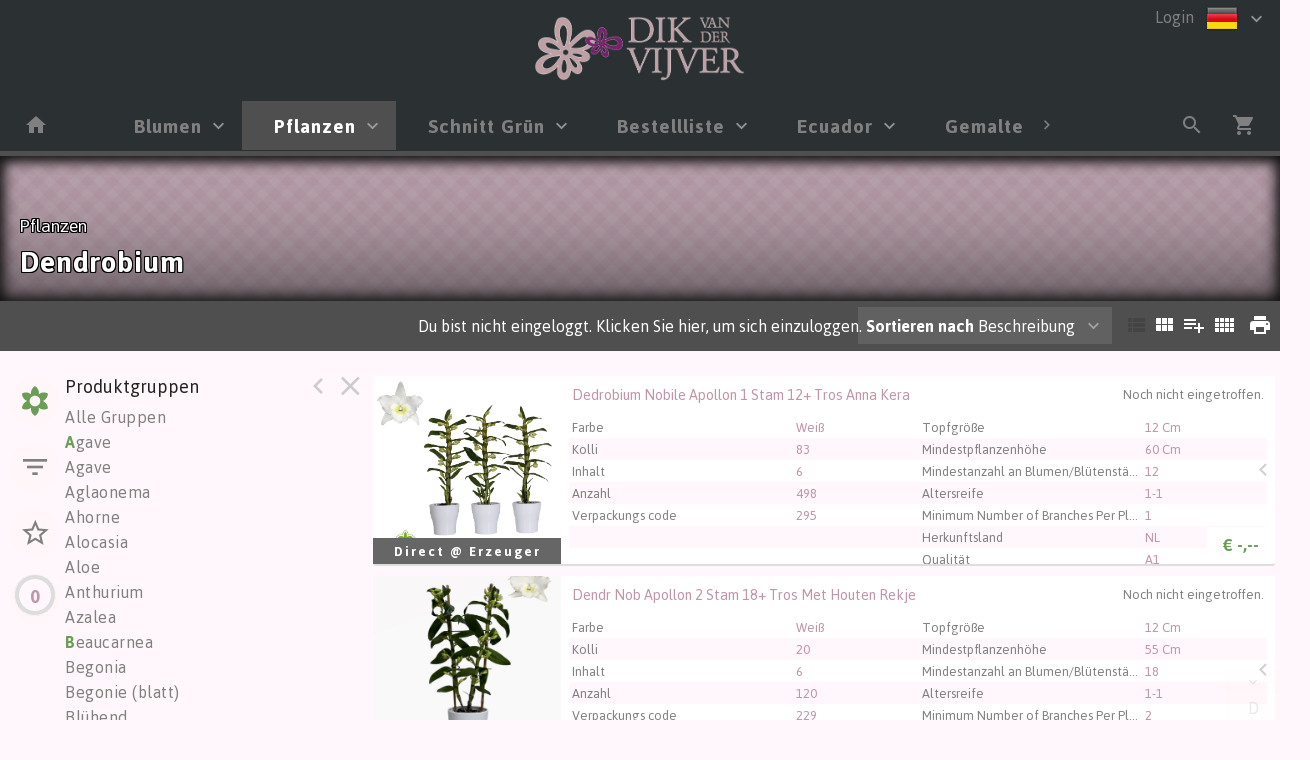

--- FILE ---
content_type: text/html; charset=utf-8
request_url: https://webshopnew.dikvdvijver.nl/Voorraad/PLAN/PLANT/P41
body_size: 22605
content:

<!DOCTYPE html>
<html lang="de">
<head prefix="og: http://ogp.me/ns#">

    <base href="/" />
    <script src="/_content/Cropper.Blazor/cropper.min.js"></script>
    <link href="/_content/Cropper.Blazor/cropper.min.css" rel="stylesheet" />
    

<link href="/Themes/vijver/Site.scss?v=260122010107" rel="stylesheet" type="text/css" />
    

<meta http-equiv="X-UA-Compatible" content="IE=edge" />
<meta name="viewport" content="width=device-width, initial-scale=1.0, user-scalable=no">


	<title>Dendrobium </title>
	<meta name="description" content="Dendrobium " />
    <link rel="canonical" href="https://webshopnew.dikvdvijver.nl/Voorraad/PLAN/PLANT/P41" />
        <link rel="alternate" hreflang="x-default" href="https://webshopnew.dikvdvijver.nl/Voorraad/PLAN/PLANT/P41" />
            <link rel="alternate" hreflang="de" href="https://webshopnew.dikvdvijver.nl/Voorraad/PLAN/PLANT/P41" />
            <link rel="alternate" hreflang="en" href="https://webshopnew.dikvdvijver.nl/Voorraad/PLAN/PLANT/P41" />
            <link rel="alternate" hreflang="fr" href="https://webshopnew.dikvdvijver.nl/Voorraad/PLAN/PLANT/P41" />
            <link rel="alternate" hreflang="nl" href="https://webshopnew.dikvdvijver.nl/Voorraad/PLAN/PLANT/P41" />


<!--load all Font Awesome styles -->
<link href="/content/fontawesome-css/all.min.css?v=250306144950" rel="stylesheet" type="text/css" />






<link rel="manifest" href="/Home/Manifest?themeName=vijver">

<link href="/Themes/vijver/Site.scss?v=260122010107" rel="stylesheet" type="text/css" /><link href="/content/fonts/material-icons/css/material-design-iconic-font.css?v=250306144950" rel="stylesheet" type="text/css" />
<link href="/content/fonts/floricon/style.css?v=250306144950" rel="stylesheet" type="text/css" />

<script src="/Scripts/signalr.js"></script>
<script src="/bundles/jquery.min.js?v=251203085540"></script><script src="/bundles/florisoftbase.min.js?v=251203085540"></script><script src="/bundles/florishop.min.js?v=251203085540"></script><script src="/bundles/cms.min.js?v=251203085540"></script><script src="/bundles/signature.min.js?v=250306144950"></script>
<script src="/scripts/lottie-2.0.4.min.js"></script>
<script src='/Scripts/requirejs.js'></script>



    <script src="/Content/CMS/Globals/global.js"></script>

<script>
    Florisoft.CmsToolsController.setApplicationRoot('/');
</script>
<script src="/Scripts/Main.js"></script>




    
    
    


    
    
    
    <meta name="description" content="Dendrobium" />
    <meta property="og:title" content="Dendrobium" />
    <meta property="og:description" content="Dendrobium" />
    <meta property="og:image" itemprop="image" content="https://webshopnew.dikvdvijver.nl/Themes/VIJVER/images/logo.png" />





        <script>
        window.restoreScrollPosition = false;
        </script>


    


</head>


<body class="desktop    voorraad  cms-inactive cms-editing-inactive  vijver   header-standard  language-DE" data-lang="de">
    


    


    <template id="theme-variable-overlay-template">
    <div class="theme-variable-overlay">
        <ul class="theme-variables">
            <li>inject variables here</li>
        </ul>
        <i class="zmdi zmdi-brush"></i>
    </div>
</template>

<template id="theme-variable-overlay-item-template">
    <li class="variable-item" data-form data-action="/Settings/ThemeConfig/ShowDetail?name=xxx&amp;embedded=True">
        <a data-submit>inject variable name here</a>
    </li>
</template>
    <script src="/Scripts/Controllers/VoorraadController.js?v=251203075540"></script><script>
            Florisoft.Controller.virtualPath = '';
            window.controller = new Florisoft.VoorraadController();
            window.controller.onpreload();
        $(function() { window.controller.onload(); });
    </script>

<script type="text/javascript">
$(function() { window.controller.handle({"Views":[],"Focus":null,"Model":null,"RefreshPage":false,"RewriteUrl":null,"ForceResize":false,"DialogView":null,"Location":null,"RequestId":0,"ActionCalls":[],"NewDoc":null,"File":null}); });
</script>

    




            <header class="fixed closed">
                <div id="container-for-sticky-header-container" class="CmsContainerHeader"></div>
                <div id="container-for-sticky-tabs">

                </div>
                <div id="container-for-sticky-groep-foto"></div>
                <div id="container-for-sticky-ww-foto"></div>
                <div id="container-for-sticky-toolbar"></div>
            </header>
            <header id="page-header" class="CmsContainerHeader " theme-variable="pageheader-bgcolor=header_background_color pageheader-height=header_height">

                    <div class="row equalize standaard-shopheader-container">
                        <div class="column medium-8 equalize user-nav">
                            <div class="row">
                                <div class="column right">
                                    <div class="row">
                                        <nav class="main right">
                                            <div data-form data-action="/Florisoft/SetTaal" class="right setlanguage">
                                                <ul name="Talen.Id" class="collapsible dropdown collapsible-overlay dropdownlist blend-in">
        <input name="Talen.Id" id="Talen_Id" type="hidden" value="de"
                 data-submit=""
 />
    <li class="animate-height">
        <div>
            <a class="opener select icon selectitem hide-text">
<img src="/Content/Default/images/flags/de.png" />  <span>Deutsch</span>
            </a>
            <a class="opener collapse-button"><span></span></a>
        </div>
        <ul class="content content-scroll-list" data-lazy="" data-action="">
                    
        <li class="active">
            <a data-option data-value="de" data-text="Deutsch" data-UseHTML="true">

<img src="/Content/Default/images/flags/de.png" /> <span>Deutsch</span>
            </a>
        </li>
        <li>
            <a data-option data-value="en" data-text="English" data-UseHTML="true">

<img src="/Content/Default/images/flags/en.png" /> <span>English</span>
            </a>
        </li>
        <li>
            <a data-option data-value="fr" data-text="Français" data-UseHTML="true">

<img src="/Content/Default/images/flags/fr.png" /> <span>Français</span>
            </a>
        </li>
        <li>
            <a data-option data-value="nl" data-text="Nederlands" data-UseHTML="true">

<img src="/Content/Default/images/flags/nl.png" /> <span>Nederlands</span>
            </a>
        </li>

        </ul>
    </li>
</ul>

                                            </div>
                                                <div class="right">
                                                    

<ul id="UserContext" name="UserContext" class="collapsible dropdown collapsible-overlay dropdownlist blendIn icon">
    <li class="animate-height">
        <div class="control" >
                    <a class="login loginlink" href="/Account/Login?ReturnUrl=/Voorraad/PLAN/PLANT/P41">Login</a>
        </div>

<ul class="content">
</ul>
    </li>
</ul>


                                                </div>
                                        </nav>
                                    </div>
                                </div>

                            </div>
                        </div>
                    </div>
                        <div class="row header-cms-container">
                            <div>
                                    <div id="header-container"  data-scrollposition="0" data-topbar role="navigation" class="row full-width">
                                        
    <!-- Container (headerContainer) -->

<div id="component-19-1" class=" column small-12 cms-container   cms-component-Container panel   cms-component" style="  overflow: visible">
    



    <!---->

<div id="component-19-17" class="
    row  
  cms-component-Row  cms-component" style="   overflow: visible">
    


    <!---->

<div id="component-19-12" class="column small-4 medium-4 large-4 cms-column 
  cms-component-Column  cms-component" style="   overflow: visible">
    


</div>

    <!---->

<div id="component-19-13" class="column small-4 medium-4 large-4 cms-column 
  cms-component-Column  cms-component" style="   overflow: visible">
    

    <!---->

<div id="component-19-14" class="  cms-component-Spacer  cms-component" style="   overflow: visible">
    
    <div style="height:1rem;width:100%"></div>


</div>

    <!---->

<div id="component-19-15" class="  cms-component-Image panel   cms-component" style="   margin-right: 100px; margin-left: 100px; ; overflow: visible">
    

<div style="position: relative;  " class="fullHeightWidth" >
    <a href='https://webshopnew.dikvdvijver.nl/Home'   >

            <img src="/Content/media/images/LogoHomeVijver.jpeg?v=201030093457" title="" style="width: 100%;"  />

    </a>

</div>


</div>


</div>

    <!---->

<div id="component-19-16" class="column small-4 medium-4 large-4 cms-column 
  cms-component-Column  cms-component" style="   overflow: visible">
    


</div>



</div>




</div>

                                    </div>
                            </div>
                        </div>
            </header>
            <div id="container-for-tabs">
                

<nav class="tabs row  " id="tabs" data-sticky data-options='{"type":"moved"}' data-scrollposition="0" data-topbar role="navigation" style="width:100%">
        <ul class="left collapsible tab collapsible-overlay dark-bg blend-in">
            <li class=" home-button-group">
                <a class="icon" href="/"><span class="zmdi zmdi-home"></span></a>
            </li>
        </ul>
    <div class="left carouselview" style="margin-right:auto">
        <ul class="left collapsible tab collapsible-overlay dark-bg blend-in button-scroll-links">
            <li>
                <a class="icon"><span class="zmdi zmdi-chevron-left"></span></a>
            </li>
        </ul>
        <ul class="left collapsible tab collapsible-overlay dark-bg blend-in carousel-content">

<li id="tabs-categorieen_FLOW" class="tabs-categorieen animate-height  ">
                        <div >
                            <a class="opener select" >Blumen                                            </a>
                            <a class="opener collapse-button"><span></span></a>
                        </div>
                            <ul class="content" data-action="/Navigation/TabContent/Voorraad/FLOW/" data-lazy="true">
                            </ul>
                </li>
<li id="tabs-categorieen_PLAN" class="tabs-categorieen animate-height  active ">
                        <div >
                            <a class="opener select" >Pflanzen                                          </a>
                            <a class="opener collapse-button"><span></span></a>
                        </div>
                            <ul class="content" data-action="/Navigation/TabContent/Voorraad/PLAN/" data-lazy="true">
                            </ul>
                </li>
<li id="tabs-categorieen_SNIJG" class="tabs-categorieen animate-height  ">
                        <div >
                            <a class="opener select" >Schnitt Gr&#xFC;n                                      </a>
                            <a class="opener collapse-button"><span></span></a>
                        </div>
                            <ul class="content" data-action="/Navigation/TabContent/Voorraad/SNIJG/" data-lazy="true">
                            </ul>
                </li>
<li id="tabs-categorieen_BESTEL" class="tabs-categorieen animate-height  ">
                        <div >
                            <a class="opener select" >Bestellliste</a>
                            <a class="opener collapse-button"><span></span></a>
                        </div>
                            <ul class="content" data-action="/Navigation/TabContent/Voorraad/BESTEL/" data-lazy="true">
                            </ul>
                </li>
<li id="tabs-categorieen_ECUA" class="tabs-categorieen animate-height  ">
                        <div >
                            <a class="opener select" >Ecuador                                           </a>
                            <a class="opener collapse-button"><span></span></a>
                        </div>
                            <ul class="content" data-action="/Navigation/TabContent/Voorraad/ECUA/" data-lazy="true">
                            </ul>
                </li>
<li id="tabs-categorieen_PAINT" class="tabs-categorieen animate-height  ">
                        <div >
                            <a class="opener select" >Gemalte Blumen                                    </a>
                            <a class="opener collapse-button"><span></span></a>
                        </div>
                            <ul class="content" data-action="/Navigation/TabContent/Voorraad/PAINT/" data-lazy="true">
                            </ul>
                </li>
<li id="tabs-categorieen_DECOR" class="tabs-categorieen animate-height  ">
                        <div >
                            <a class="opener select" >Dekoration                                        </a>
                            <a class="opener collapse-button"><span></span></a>
                        </div>
                            <ul class="content" data-action="/Navigation/TabContent/Voorraad/DECOR/" data-lazy="true">
                            </ul>
                </li>
<li id="tabs-categorieen_BOEKET" class="tabs-categorieen animate-height  ">
                        <div >
                            <a class="opener select" >Strau&#xDF;                                            </a>
                            <a class="opener collapse-button"><span></span></a>
                        </div>
                            <ul class="content" data-action="/Navigation/TabContent/Voorraad/BOEKET/" data-lazy="true">
                            </ul>
                </li>
<li id="tabs-categorieen_Registration" class="tabs-categorieen animate-height  bestel">
                            <div>
                                <a href="/Registration" class="opener select">Anmeldung</a>
                            </div>
                </li>
<li id="tabs-categorieen_About" class="tabs-categorieen animate-height  bestel">
                            <div>
                                <a href="/About" class="opener select">&#xDC;ber Ons</a>
                            </div>
                </li>
        </ul>
        <ul class="right collapsible tab collapsible-overlay dark-bg blend-in button-scroll-rechts">
            <li>
                <a class="icon"><span class="zmdi zmdi-chevron-right"></span></a>
            </li>
        </ul>
    </div>
    <ul class="right collapsible tab collapsible-overlay dark-bg blend-in">
     

            <li id="tabsearch" class="animate-height search">
                


    <a id="globalSearchBarIconOpener" class="icon opener" onclick="controller.searchButtonBurstPrevention()"><span class="zmdi zmdi-search"></span></a>
        <ul class="content " data-action="/Navigation/TabContent/Zoeken/Voorraad/PLAN/PLANT" data-lazy="true"></ul>

            </li>





        

            <li>
                <a class="icon" href="/Winkelwagen"><span class="zmdi zmdi-shopping-cart"><span class="notification-tag winkelwagen-aantal notification-tag-empty">0</span></span></a>
            </li>


    </ul>
</nav>



            </div>

<div class="circle-loader">
    <div class="s1 skc"></div><div class="s2 skc"></div><div class="s3 skc"></div><div class="s4 skc"></div>
    <div class="s5 skc"></div><div class="s6 skc"></div><div class="s7 skc"></div><div class="s8 skc"></div>
    <div class="s9 skc"></div><div class="s10 skc"></div><div class="s11 skc"></div><div class="s12 skc"></div>
</div>


<main id="content" class="left-open theme-variables-lower" theme-variable="body-bg=background_color pcolor2=primary_color scolor2=secondary_color" data-tour-text="U kunt een component bewerken door er op te klikken.">
    



            <div id="container-for-groep-foto" class="theme-variables-left" theme-variable=" voorraad-header-height=voorraad_banner_height" style="">
                <header id="groep-foto"  class="row bk-fixed page-header ">
                    <div class="content">
            <div class="foto foto-van bgimagefixed" data-img-size="{&quot;width&quot;: 0, &quot;height&quot;: 0}"></div>
            <div class="foto foto-naar bgimagefixed" data-img-size="{&quot;width&quot;: 0, &quot;height&quot;: 0}" ondragover="cancel(event);" ondragenter="cancel(event);" ondrop="beheerController.onDropImageProductgroepHeader(event);"></div>
        
            <div id="groep-title">
                        <h3 id="voorraad-omschrijving">
                            Pflanzen
                        </h3>
                    <h1 id="voorraad-productgroep-omschrijving">
                        Dendrobium
                    </h1>
            </div>
    </div>

            </header>
        </div>
    

<div id="container-for-toolbar" class="row">
    <div id="toolbar" data-ignore-mutation class="column back" data-sticky data-options='{"type":"moved"}'>
        
        




<ul class="left">



</ul>
    <ul class="left">
        <li >

        </li>
    </ul>
<ul class="left">

</ul>

<ul id="productgroepenDropDownAnchorNavigation" class="left  ">
    


</ul>



        <ul>
            <li class="text thin">
                <div class="voorraad-login-banner">

            <div id="anonymous-debtor">
                <div class="anon-debtor-login">
                    <a class="loginlink" href="/Account/Login?ReturnUrl=/Voorraad/PLAN/PLANT/P41">
                        <i class="account-icon zmdi zmdi-sign-in"></i>
                        <p class="account-text">
                            Du bist nicht eingeloggt. Klicken Sie hier, um sich einzuloggen.
                        </p>
                    </a>
                </div>
            </div>
                </div>
            </li>
        </ul>



    <ul class="right">
        <li class="icon" data-form data-action="/Voorraad/Print">
            <a data-submit><span class="zmdi zmdi-print">&nbsp;</span></a>
        </li>
    </ul>

<ul class="right" id="lijsttype">
    

        <li class="icon">
            <a data-href="{Weergave: 'Module'}" data-partial="hidden" class="active"><span class="zmdi zmdi-view-list">&nbsp;</span></a>

        </li>
        <li class="icon">
            <a data-href="{Weergave: 'Comfy'}" data-partial="hidden"><span class="zmdi zmdi-view-module">&nbsp;</span></a>
            
        </li>
        <li class="icon">
            <a data-href="{Weergave: 'Trader'}" data-partial="hidden"><span class="zmdi zmdi-playlist-plus">&nbsp;</span></a>
        </li>
        <li class="icon">
            <a data-href="{Weergave: 'Grid'}" data-partial="hidden"><span class="zmdi zmdi-view-comfy">&nbsp;</span></a>
        </li>

</ul>


    <ul class="right">
        <li>
            <ul id="sorteren" class="collapsible dropdown collapsible-overlay" name="sorteren" data-view="">
                <li class="animate-height">
    <div class="">
        <a class="opener select"><label class="show-1000-full">Sortieren nach</label> Beschreibung</a>
        <a class="opener collapse-button"><span></span></a>
    </div>
        <ul class="content" style="height: 0px;">
                <li data-option>
                    <a data-href="{Sort: '1'}" data-partial="hidden" class="active"><span>Beschreibung</span></a>
                </li>
                <li data-option>
                    <a data-href="{Sort: '0'}" data-partial="hidden"><span>Standaard</span></a>
                </li>
                <li data-option>
                    <a data-href="{Sort: '2'}" data-partial="hidden"><span>Angebot</span></a>
                </li>
                <li data-option>
                    <a data-href="{Sort: '3'}" data-partial="hidden"><span>Farbe</span></a>
                </li>
                <li data-option>
                    <a data-href="{Sort: '4'}" data-partial="hidden"><span>Preis</span></a>
                </li>
                <li data-option>
                    <a data-href="{Sort: '5'}" data-partial="hidden"><span>Z&#xFC;chter</span></a>
                </li>
                <li data-option>
                    <a data-href="{Sort: '6'}" data-partial="hidden"><span>Exklusiv</span></a>
                </li>
                <li data-option>
                    <a data-href="{Sort: '7'}" data-partial="hidden"><span>Angebot</span></a>
                </li>
                <li data-option>
                    <a data-href="{Sort: '9'}" data-partial="hidden"><span>Vorratname</span></a>
                </li>
                <li data-option>
                    <a data-href="{Sort: '10'}" data-partial="hidden"><span>Chronologisch</span></a>
                </li>
                <li data-option>
                    <a data-href="{Sort: '11'}" data-partial="hidden"><span>Liefertermin</span></a>
                </li>
                <li data-option>
                    <a data-href="{Sort: '12'}" data-partial="hidden"><span>Beschreibung</span></a>
                </li>
                <li data-option>
                    <a data-href="{Sort: '13'}" data-partial="hidden"><span>Eigene1</span></a>
                </li>
                <li data-option>
                    <a data-href="{Sort: '14'}" data-partial="hidden"><span>Position</span></a>
                </li>
                <li data-option>
                    <a data-href="{Sort: '15'}" data-partial="hidden"><span>Markierung</span></a>
                </li>
                <li data-option>
                    <a data-href="{Sort: '16'}" data-partial="hidden"><span>Favoriten</span></a>
                </li>
        </ul>
</li>

            </ul>
        </li>
    </ul>

        <div id="scrollassistantCarousel" class="carousel scrollassistant left-closed" data-options="{sectionId: 'items', permanent: 'true'}">
        </div>
        
    
    </div>
</div>
<div class="row body">
    <aside id="left" class="column  menu  " data-tabs data-pinned-small data-view >
        <div id="keep-in-view2" class="tabs-container">
            <div >
                
    
        <a id="gallery-groepering-spacer" class=""></a>
            <a class="tab active" data-partial="store-hidden" data-href="{TabId: 'productgroepen'}" data-target="productgroepen"><div class="zmdi zmdi-flower"></div><div class="title">Gruppen</div></a>

        <a class="tab " data-partial="store-hidden" data-href="{TabId: 'filters'}" data-target="filters">
            <div class="zmdi zmdi-filter-list filter-icon filter-icon-tab">
                
    <script>
        window.controller.updateReturnUrlBack();
    </script>


            </div>
            <div class="title">Filtern</div>
        </a>


        <a class="tab " data-partial="store-hidden" data-href="{TabId: 'specials'}" data-target="specials"><div class="zmdi zmdi-star-border"></div><div class="title">Sonderangebote</div></a>

        <a class="tab tab-volume " data-partial="store-hidden" data-href="{TabId: 'basket'}" data-target="basket">
            
<div class="volume-indicator " title="">
    <div class="progress progress-0">
        <div class="circle">0</div>
    </div>
        <div class="title ">Volumen: 0 | 0%</div>
</div>
        </a>




                    <div class="actions">
                        <a class="tab action close" data-partial="store-hidden" data-href="{TabId: null}"><div class="zmdi zmdi-close"></div></a>
                        <a class="tab action pin"><div class="zmdi zmdi-chevron-left"></div></a> 
                    </div>
            </div>
        </div>
        <div id="keep-in-view" class="row menu-container">
            <div>
                <div id="left-panel" class="menu-panel">
                    


        <div id="basket" class="row desktop-padright nodisplay">
            <div class="column">
                <h5>Volumen</h5>
                <div data-action="/Voorraad/TotaalVolumes" data-tabpanel data-lazy="True">

                </div>
            </div>
        </div>


        <div id="specials" class="row nodisplay">
            <div class="column">
                <h5>Sonderangebote</h5>
                <div id="specials-content" class="row desktop-uncollapse">
                    

<ul class="list">
            <li id="categorieen_PLAN_PLANT_SPEC_ALL___" class=" " >
                    <a href="/Voorraad/PLAN/PLANT/ALL___" data-partial>Alle Gruppen</a>       
            </li>

        <li id="categorieen_PLAN_PLANT_AAN___" class=" ">
            <a href="/Voorraad/PLAN/PLANT/AAN___" data-partial>Angebote</a>                
        </li>
        <li id="categorieen_PLAN_PLANT_EXC___" class=" ">
            <a href="/Voorraad/PLAN/PLANT/EXC___" data-partial>Exklusivit&#xE4;ten</a>                
        </li>
        <li id="categorieen_PLAN_PLANT_SUP___" class=" ">
            <a href="/Voorraad/PLAN/PLANT/SUP___" data-partial>Superangebote</a>                
        </li>
        <li id="categorieen_PLAN_PLANT_INT___" class=" ">
            <a href="/Voorraad/PLAN/PLANT/INT___" data-partial>Interessant</a>                
        </li>
        <li id="categorieen_PLAN_PLANT_MK7___" class=" ">
            <a href="/Voorraad/PLAN/PLANT/MK7___" data-partial>Lager @ Tag</a>                
        </li>
        <li id="categorieen_PLAN_PLANT_MK2___" class=" ">
            <a href="/Voorraad/PLAN/PLANT/MK2___" data-partial>Direct @ Erzeuger</a>                
        </li>
        <li id="categorieen_PLAN_PLANT_MK5___" class=" ">
            <a href="/Voorraad/PLAN/PLANT/MK5___" data-partial>Derict @ Ecuador</a>                
        </li>
        <li id="categorieen_PLAN_PLANT_MK1___" class=" ">
            <a href="/Voorraad/PLAN/PLANT/MK1___" data-partial>Bestellung @ Z&#xFC;chter</a>                
        </li>
        <li id="categorieen_PLAN_PLANT_MK6___" class=" ">
            <a href="/Voorraad/PLAN/PLANT/MK6___" data-partial>Direct @ Lieferant</a>                
        </li>
        <li id="categorieen_PLAN_PLANT_MK3___" class=" ">
            <a href="/Voorraad/PLAN/PLANT/MK3___" data-partial>Direct @ Kenia</a>                
        </li>
        <li id="categorieen_PLAN_PLANT_MK0___" class=" ">
            <a href="/Voorraad/PLAN/PLANT/MK0___" data-partial>@ Arrangement</a>                
        </li>
        <li id="categorieen_PLAN_PLANT_MK8___" class=" ">
            <a href="/Voorraad/PLAN/PLANT/MK8___" data-partial>@ Besondere</a>                
        </li>
        <li id="categorieen_PLAN_PLANT_MK4___" class=" ">
            <a href="/Voorraad/PLAN/PLANT/MK4___" data-partial>Direct @ Versteigerung</a>                
        </li>
        <li id="categorieen_PLAN_LST____LST___" class=" special-separated">
            <a href="/Voorraad/PLAN/LST___/LST___" data-partial>Zuletzt angesehen</a>                
        </li>
</ul>


                </div>
            </div>
        </div>
        <div id="filters" class="row nodisplay">
            <div class="column">
                <h5 class="reset-h5"><span>Filter</span><a class="reset-filters" onclick="controller.ClearAllFilters()">Zur&#xFC;cksetzen</a></h5>

                <div class="overflow-container">
                    <div>
   

<ul id="left-panel" class="list densed " style="position:static">
    <li class="input-text">


        <input id="Zoek" name="Zoek" type="text" data-partial pattern="[.]+" value="" data-old="" placeholder="Suchen..." class=" pushstate-only-when-changed"  />
            


        <a class="action-button action-remove"><span class="zmdi zmdi-close"></span></a>

       
        <script>
            $(document).ready(function() {
                $("body.mobile #Zoek").keyup(function (event) {
                    if (event.keyCode === 13) {
                        $(".close").click();
                    }
                });
            });
        </script>
    </li>
</ul>                            <div id="filters_kenmerken">
                                


            
    <ul id="filter_VoorraadKeuze" class="collapsible collapsible-push blend-in" data-no-selectitem data-key="VoorraadKeuze">
        <li class="animate-height">
            <div>
                <a class="opener select">
                    <label>Vorrat</label>
                </a>

                    <a class="action-button action-remove" data-href='{ VoorraadKeuze: "" }' data-partial><span class="zmdi zmdi-close"></span></a>

                <a class="opener collapse-button"><span></span></a>

            </div>
            <ul class="content  " data-multi-select data-partial data-key="VoorraadKeuze" data-lazy="true" data-action="/Voorraad/FilterContent/VoorraadKeuze">
            </ul>
        </li>
    </ul>




            
    <ul id="filter_kleur" class="collapsible collapsible-push blend-in" data-no-selectitem data-key="kleur">
        <li class="animate-height">
            <div>
                <a class="opener select">
                    <label>Farbe</label>
                </a>

                    <a class="action-button action-remove" data-href='{ kleur: "" }' data-partial><span class="zmdi zmdi-close"></span></a>

                <a class="opener collapse-button"><span></span></a>

            </div>
            <ul class="content  " data-multi-select data-partial data-key="kleur" data-lazy="true" data-action="/Voorraad/FilterContent/kleur">
            </ul>
        </li>
    </ul>




            
    <ul id="filter_prijs" class="collapsible collapsible-push blend-in" data-no-selectitem data-key="prijs">
        <li class="animate-height">
            <div>
                <a class="opener select">
                    <label>Preis</label>
                </a>

                    <a class="action-button action-remove" data-href='{ prijs: "" }' data-partial><span class="zmdi zmdi-close"></span></a>

                <a class="opener collapse-button"><span></span></a>

            </div>
            <ul class="content  " data-multi-select data-partial data-key="prijs" data-lazy="true" data-action="/Voorraad/FilterContent/prijs">
            </ul>
        </li>
    </ul>




            
    <ul id="filter_lengte" class="collapsible collapsible-push blend-in" data-no-selectitem data-key="lengte">
        <li class="animate-height">
            <div>
                <a class="opener select">
                    <label>Lange</label>
                </a>

                    <a class="action-button action-remove" data-href='{ lengte: "" }' data-partial><span class="zmdi zmdi-close"></span></a>

                <a class="opener collapse-button"><span></span></a>

            </div>
            <ul class="content  " data-multi-select data-partial data-key="lengte" data-lazy="true" data-action="/Voorraad/FilterContent/lengte">
            </ul>
        </li>
    </ul>




                <div id="filter_LengteBereik" class="filter-bereik">
    <span class="filter-name">L&#xE4;nge/H&#xF6;he</span>
    <div class="slider handle-max" data-stepsize="10" data-rangemin="0" data-rangemax="65" data-rangedelta="65" data-orientation="horizontal" data-key="LengteBereik">
        <div class="segment-border">
            <div class="segment">
                <div class="active-segment" style="left: 0%; width:100%"></div>
                <div class="handle handle-min" data-value="0" style="left: 0%; z-index:1"><div class="touch-space"></div><div class="gripper"></div></div>
                <div class="handle handle-max" data-value="65" style="left: 100%; z-index:1"><div class="touch-space"></div><div class="gripper"></div></div>
            </div>
        </div>
        <div class="label-min"><span class="value">0</span><span class="unit">cm</span></div>
        <div class="label-max"><span class="value">65</span><span class="unit">cm</span></div>
    </div>
    <a class="action-button action-remove" data-href='{ LengteBereik: "" }' data-partial><span class="zmdi zmdi-close"></span></a>
</div>




            
    <ul id="filter_potmaat" class="collapsible collapsible-push blend-in" data-no-selectitem data-key="potmaat">
        <li class="animate-height">
            <div>
                <a class="opener select">
                    <label>Topfma&#xDF;</label>
                </a>

                    <a class="action-button action-remove" data-href='{ potmaat: "" }' data-partial><span class="zmdi zmdi-close"></span></a>

                <a class="opener collapse-button"><span></span></a>

            </div>
            <ul class="content  " data-multi-select data-partial data-key="potmaat" data-lazy="true" data-action="/Voorraad/FilterContent/potmaat">
            </ul>
        </li>
    </ul>




                


    <div id="filter_potmaatslider" class="filter-bereik">
        <span class="filter-name">Topfma&#xDF;</span>
        <div class="slider handle-max" data-stepsize="10" data-rangemin="0" data-rangemax="30" data-rangedelta="30" data-orientation="horizontal" data-key="potmaatslider">
            <div class="segment-border">
                <div class="segment">
                    <div class="active-segment" style="left: 0%; width:100%"></div>
                    <div class="handle handle-min" data-value="0" style="left: 0%; z-index:1"><div class="touch-space"></div><div class="gripper"></div></div>
                    <div class="handle handle-max" data-value="30" style="left: 100%; z-index:1"><div class="touch-space"></div><div class="gripper"></div></div>
                </div>
            </div>
            <div class="label-min"><span class="value">0</span><span class="unit">cm</span></div>
            <div class="label-max"><span class="value">30</span><span class="unit">cm</span></div>
        </div>
        <a class="action-button action-remove" data-href='{ potmaatslider: "" }' data-partial><span class="zmdi zmdi-close"></span></a>
    </div>

            
    <ul id="filter_markering" class="collapsible collapsible-push blend-in" data-no-selectitem data-key="markering">
        <li class="animate-height">
            <div>
                <a class="opener select">
                    <label>Sonderangebote</label>
                </a>

                    <a class="action-button action-remove" data-href='{ markering: "" }' data-partial><span class="zmdi zmdi-close"></span></a>

                <a class="opener collapse-button"><span></span></a>

            </div>
            <ul class="content  " data-multi-select data-partial data-key="markering" data-lazy="true" data-action="/Voorraad/FilterContent/markering">
            </ul>
        </li>
    </ul>




            
    <ul id="filter_kwekerkeuze" class="collapsible collapsible-push blend-in" data-no-selectitem data-key="kwekerkeuze">
        <li class="animate-height">
            <div>
                <a class="opener select">
                    <label>Zuchter</label>
                </a>

                    <a class="action-button action-remove" data-href='{ kwekerkeuze: "" }' data-partial><span class="zmdi zmdi-close"></span></a>

                <a class="opener collapse-button"><span></span></a>

            </div>
            <ul class="content  " data-multi-select data-partial data-key="kwekerkeuze" data-lazy="true" data-action="/Voorraad/FilterContent/kwekerkeuze">
            </ul>
        </li>
    </ul>






                            </div>
                    </div>
                    <div class="scrollbar"><div class="track-piece"></div></div>
                </div>
            </div>
        </div>


                    
        <div id="productgroepen" class="">
            

    <h5>Produktgruppen</h5>
<div class="overflow-container">
    <div style="max-height: calc(100vh - 182px)">
        <div id="productgroepen-content">
        <ul class="list">



                    <li id="categorieen_PLAN_PLANT_ALL___"><a href="/Voorraad/PLAN/PLANT/ALL___" data-partial="">Alle Gruppen</a></li>
                    <li id="categorieen_PLAN_PLANT_P27" class="begin">
                        <a href="/Voorraad/PLAN/PLANT/P27" data-partial>
                                    <span>A</span>gave
                            </a>
                            

<ul class="artikelgroepen">
    <li id="categorieen_PLAN_PLANT_P27_20509801">
            <a href="/Voorraad/PLAN/PLANT/P27?artgrp=20509801" data-partial>Agave</a>
    </li>
    <li id="categorieen_PLAN_PLANT_P27_30502201">
            <a href="/Voorraad/PLAN/PLANT/P27?artgrp=30502201" data-partial>Cornus</a>
    </li>
    <li id="categorieen_PLAN_PLANT_P27_30902401">
            <a href="/Voorraad/PLAN/PLANT/P27?artgrp=30902401" data-partial>Dianthus</a>
    </li>
    <li id="categorieen_PLAN_PLANT_P27_31010101">
            <a href="/Voorraad/PLAN/PLANT/P27?artgrp=31010101" data-partial>Fargesia</a>
    </li>
    <li id="categorieen_PLAN_PLANT_P27_31005301">
            <a href="/Voorraad/PLAN/PLANT/P27?artgrp=31005301" data-partial>Helleborus</a>
    </li>
    <li id="categorieen_PLAN_PLANT_P27_31012601">
            <a href="/Voorraad/PLAN/PLANT/P27?artgrp=31012601" data-partial>Liriope</a>
    </li>
    <li id="categorieen_PLAN_PLANT_P27_31000401">
            <a href="/Voorraad/PLAN/PLANT/P27?artgrp=31000401" data-partial>Paeonia</a>
    </li>
    <li id="categorieen_PLAN_PLANT_P27_31000801">
            <a href="/Voorraad/PLAN/PLANT/P27?artgrp=31000801" data-partial>Primula</a>
    </li>
    <li id="categorieen_PLAN_PLANT_P27_31017501">
            <a href="/Voorraad/PLAN/PLANT/P27?artgrp=31017501" data-partial>Ranunculus</a>
    </li>
</ul>

                    </li>
                    <li id="categorieen_PLAN_PLANT_TP82" class="">
                        <a href="/Voorraad/PLAN/PLANT/TP82" data-partial>
Agave
                            </a>
                            

<ul class="artikelgroepen">
    <li id="categorieen_PLAN_PLANT_TP82_31099901">
            <a href="/Voorraad/PLAN/PLANT/TP82?artgrp=31099901" data-partial>Sonstig Stauden</a>
    </li>
</ul>

                    </li>
                    <li id="categorieen_PLAN_PLANT_P50" class="">
                        <a href="/Voorraad/PLAN/PLANT/P50" data-partial>
Aglaonema
                            </a>
                            

<ul class="artikelgroepen">
    <li id="categorieen_PLAN_PLANT_P50_20606401">
            <a href="/Voorraad/PLAN/PLANT/P50?artgrp=20606401" data-partial>Aglaonema</a>
    </li>
</ul>

                    </li>
                    <li id="categorieen_PLAN_PLANT_TP12" class="">
                        <a href="/Voorraad/PLAN/PLANT/TP12" data-partial>
Ahorne
                            </a>
                            

<ul class="artikelgroepen">
    <li id="categorieen_PLAN_PLANT_TP12_30500101">
            <a href="/Voorraad/PLAN/PLANT/TP12?artgrp=30500101" data-partial>Acer</a>
    </li>
</ul>

                    </li>
                    <li id="categorieen_PLAN_PLANT_P23" class="">
                        <a href="/Voorraad/PLAN/PLANT/P23" data-partial>
Alocasia
                            </a>
                            

<ul class="artikelgroepen">
    <li id="categorieen_PLAN_PLANT_P23_20601601">
            <a href="/Voorraad/PLAN/PLANT/P23?artgrp=20601601" data-partial>Alocasia</a>
    </li>
    <li id="categorieen_PLAN_PLANT_P23_30509701">
            <a href="/Voorraad/PLAN/PLANT/P23?artgrp=30509701" data-partial>Erica (winterbl&#xFC;hend)</a>
    </li>
</ul>

                    </li>
                    <li id="categorieen_PLAN_PLANT_P80" class="">
                        <a href="/Voorraad/PLAN/PLANT/P80" data-partial>
Aloe
                            </a>
                            

<ul class="artikelgroepen">
    <li id="categorieen_PLAN_PLANT_P80_20508901">
            <a href="/Voorraad/PLAN/PLANT/P80?artgrp=20508901" data-partial>Aloe</a>
    </li>
</ul>

                    </li>
                    <li id="categorieen_PLAN_PLANT_P55" class="">
                        <a href="/Voorraad/PLAN/PLANT/P55" data-partial>
Anthurium
                            </a>
                            

<ul class="artikelgroepen">
    <li id="categorieen_PLAN_PLANT_P55_20206603">
            <a href="/Voorraad/PLAN/PLANT/P55?artgrp=20206603" data-partial>Anthurium</a>
    </li>
</ul>

                    </li>
                    <li id="categorieen_PLAN_PLANT_P73" class="">
                        <a href="/Voorraad/PLAN/PLANT/P73" data-partial>
Azalea
                            </a>
                            

<ul class="artikelgroepen">
    <li id="categorieen_PLAN_PLANT_P73_20200101">
            <a href="/Voorraad/PLAN/PLANT/P73?artgrp=20200101" data-partial>Rhododendron (simsii Grp)</a>
    </li>
    <li id="categorieen_PLAN_PLANT_P73_20200103">
            <a href="/Voorraad/PLAN/PLANT/P73?artgrp=20200103" data-partial>Rhododendron Sonstig</a>
    </li>
</ul>

                    </li>
                    <li id="categorieen_PLAN_PLANT_P51" class="begin">
                        <a href="/Voorraad/PLAN/PLANT/P51" data-partial>
                                    <span>B</span>eaucarnea
                            </a>
                            

<ul class="artikelgroepen">
    <li id="categorieen_PLAN_PLANT_P51_20699901">
            <a href="/Voorraad/PLAN/PLANT/P51?artgrp=20699901" data-partial>Sonstig Gr&#xFC;ne Pflanzen</a>
    </li>
</ul>

                    </li>
                    <li id="categorieen_PLAN_PLANT_P19" class="">
                        <a href="/Voorraad/PLAN/PLANT/P19" data-partial>
Begonia
                            </a>
                            

<ul class="artikelgroepen">
    <li id="categorieen_PLAN_PLANT_P19_20200203">
            <a href="/Voorraad/PLAN/PLANT/P19?artgrp=20200203" data-partial>Begonia Elatior Grp Gef&#xFC;llt Bl&#xFC;hend</a>
    </li>
    <li id="categorieen_PLAN_PLANT_P19_20200201">
            <a href="/Voorraad/PLAN/PLANT/P19?artgrp=20200201" data-partial>Begonia Elatior Grp Halb</a>
    </li>
</ul>

                    </li>
                    <li id="categorieen_PLAN_PLANT_P52" class="">
                        <a href="/Voorraad/PLAN/PLANT/P52" data-partial>
Begonie (blatt)
                            </a>
                            

<ul class="artikelgroepen">
    <li id="categorieen_PLAN_PLANT_P52_31007601">
            <a href="/Voorraad/PLAN/PLANT/P52?artgrp=31007601" data-partial>Bellis</a>
    </li>
    <li id="categorieen_PLAN_PLANT_P52_30901303">
            <a href="/Voorraad/PLAN/PLANT/P52?artgrp=30901303" data-partial>Viola (cornuta Grp)</a>
    </li>
</ul>

                    </li>
                    <li id="categorieen_PLAN_PLANT_P14" class="">
                        <a href="/Voorraad/PLAN/PLANT/P14" data-partial>
Bl&#xFC;hend
                            </a>
                            

<ul class="artikelgroepen">
    <li id="categorieen_PLAN_PLANT_P14_20201901">
            <a href="/Voorraad/PLAN/PLANT/P14?artgrp=20201901" data-partial>Aphelandra</a>
    </li>
    <li id="categorieen_PLAN_PLANT_P14_21300101">
            <a href="/Voorraad/PLAN/PLANT/P14?artgrp=21300101" data-partial>Arrangementen</a>
    </li>
    <li id="categorieen_PLAN_PLANT_P14_20220201">
            <a href="/Voorraad/PLAN/PLANT/P14?artgrp=20220201" data-partial>Calathea Crocata</a>
    </li>
    <li id="categorieen_PLAN_PLANT_P14_20218901">
            <a href="/Voorraad/PLAN/PLANT/P14?artgrp=20218901" data-partial>Calceolaria</a>
    </li>
    <li id="categorieen_PLAN_PLANT_P14_20202301">
            <a href="/Voorraad/PLAN/PLANT/P14?artgrp=20202301" data-partial>Campanula</a>
    </li>
    <li id="categorieen_PLAN_PLANT_P14_20200401">
            <a href="/Voorraad/PLAN/PLANT/P14?artgrp=20200401" data-partial>Chrysanthemum Indicum Grp</a>
    </li>
    <li id="categorieen_PLAN_PLANT_P14_20207301">
            <a href="/Voorraad/PLAN/PLANT/P14?artgrp=20207301" data-partial>Clerodendrum</a>
    </li>
    <li id="categorieen_PLAN_PLANT_P14_20219101">
            <a href="/Voorraad/PLAN/PLANT/P14?artgrp=20219101" data-partial>Clivia</a>
    </li>
    <li id="categorieen_PLAN_PLANT_P14_20501001">
            <a href="/Voorraad/PLAN/PLANT/P14?artgrp=20501001" data-partial>Euphorbia (milii Grp)</a>
    </li>
    <li id="categorieen_PLAN_PLANT_P14_20203501">
            <a href="/Voorraad/PLAN/PLANT/P14?artgrp=20203501" data-partial>Hibiscus Rosa-sinensis</a>
    </li>
    <li id="categorieen_PLAN_PLANT_P14_20203601">
            <a href="/Voorraad/PLAN/PLANT/P14?artgrp=20203601" data-partial>Hydrangea Macrophylla</a>
    </li>
    <li id="categorieen_PLAN_PLANT_P14_20205401">
            <a href="/Voorraad/PLAN/PLANT/P14?artgrp=20205401" data-partial>Jasminum</a>
    </li>
    <li id="categorieen_PLAN_PLANT_P14_20305001">
            <a href="/Voorraad/PLAN/PLANT/P14?artgrp=20305001" data-partial>Lilium (asiatische Grp)</a>
    </li>
    <li id="categorieen_PLAN_PLANT_P14_20305002">
            <a href="/Voorraad/PLAN/PLANT/P14?artgrp=20305002" data-partial>Lilium (oriental Grp)</a>
    </li>
    <li id="categorieen_PLAN_PLANT_P14_20100101">
            <a href="/Voorraad/PLAN/PLANT/P14?artgrp=20100101" data-partial>Nertera Granadensis</a>
    </li>
    <li id="categorieen_PLAN_PLANT_P14_20318101">
            <a href="/Voorraad/PLAN/PLANT/P14?artgrp=20318101" data-partial>Ornithogalum</a>
    </li>
    <li id="categorieen_PLAN_PLANT_P14_20201401">
            <a href="/Voorraad/PLAN/PLANT/P14?artgrp=20201401" data-partial>Primula Obconica</a>
    </li>
    <li id="categorieen_PLAN_PLANT_P14_20209601">
            <a href="/Voorraad/PLAN/PLANT/P14?artgrp=20209601" data-partial>Schlumbergera</a>
    </li>
    <li id="categorieen_PLAN_PLANT_P14_20205601">
            <a href="/Voorraad/PLAN/PLANT/P14?artgrp=20205601" data-partial>Sinningia</a>
    </li>
    <li id="categorieen_PLAN_PLANT_P14_20111501">
            <a href="/Voorraad/PLAN/PLANT/P14?artgrp=20111501" data-partial>Solanum</a>
    </li>
    <li id="categorieen_PLAN_PLANT_P14_20299901">
            <a href="/Voorraad/PLAN/PLANT/P14?artgrp=20299901" data-partial>Sonstig Bl&#xFC;hende Pflanzen</a>
    </li>
    <li id="categorieen_PLAN_PLANT_P14_20216801">
            <a href="/Voorraad/PLAN/PLANT/P14?artgrp=20216801" data-partial>Stephanotis</a>
    </li>
    <li id="categorieen_PLAN_PLANT_P14_20219801">
            <a href="/Voorraad/PLAN/PLANT/P14?artgrp=20219801" data-partial>Strelitzia</a>
    </li>
</ul>

                    </li>
                    <li id="categorieen_PLAN_PLANT_P9" class="">
                        <a href="/Voorraad/PLAN/PLANT/P9" data-partial>
Bonsai
                            </a>
                            

<ul class="artikelgroepen">
    <li id="categorieen_PLAN_PLANT_P9_20601401">
            <a href="/Voorraad/PLAN/PLANT/P9?artgrp=20601401" data-partial>Bonsai</a>
    </li>
</ul>

                    </li>
                    <li id="categorieen_PLAN_PLANT_TP6" class="">
                        <a href="/Voorraad/PLAN/PLANT/TP6" data-partial>
Buchsb&#xE4;ume
                            </a>
                            

<ul class="artikelgroepen">
    <li id="categorieen_PLAN_PLANT_TP6_30500401">
            <a href="/Voorraad/PLAN/PLANT/TP6?artgrp=30500401" data-partial>Buxus Sempervirens</a>
    </li>
</ul>

                    </li>
                    <li id="categorieen_PLAN_PLANT_P12" class="begin">
                        <a href="/Voorraad/PLAN/PLANT/P12" data-partial>
                                    <span>C</span>alathea
                            </a>
                            

<ul class="artikelgroepen">
    <li id="categorieen_PLAN_PLANT_P12_20600301">
            <a href="/Voorraad/PLAN/PLANT/P12?artgrp=20600301" data-partial>Calathea</a>
    </li>
</ul>

                    </li>
                    <li id="categorieen_PLAN_PLANT_26" class="">
                        <a href="/Voorraad/PLAN/PLANT/26" data-partial>
Chrysanthemen
                            </a>
                            

<ul class="artikelgroepen">
    <li id="categorieen_PLAN_PLANT_26_31600103">
            <a href="/Voorraad/PLAN/PLANT/26?artgrp=31600103" data-partial>Picks</a>
    </li>
</ul>

                    </li>
                    <li id="categorieen_PLAN_PLANT_P56" class="">
                        <a href="/Voorraad/PLAN/PLANT/P56" data-partial>
Chrysanthemen
                            </a>
                            

<ul class="artikelgroepen">
    <li id="categorieen_PLAN_PLANT_P56_20200401">
            <a href="/Voorraad/PLAN/PLANT/P56?artgrp=20200401" data-partial>Chrysanthemum Indicum Grp</a>
    </li>
    <li id="categorieen_PLAN_PLANT_P56_31024900">
            <a href="/Voorraad/PLAN/PLANT/P56?artgrp=31024900" data-partial>Chrysanthemum Indicum Grp</a>
    </li>
</ul>

                    </li>
                    <li id="categorieen_PLAN_PLANT_P54" class="">
                        <a href="/Voorraad/PLAN/PLANT/P54" data-partial>
Cordyline
                            </a>
                            

<ul class="artikelgroepen">
    <li id="categorieen_PLAN_PLANT_P54_30519601">
            <a href="/Voorraad/PLAN/PLANT/P54?artgrp=30519601" data-partial>Cordyline</a>
    </li>
    <li id="categorieen_PLAN_PLANT_P54_20602701">
            <a href="/Voorraad/PLAN/PLANT/P54?artgrp=20602701" data-partial>Cordyline Fruticosa</a>
    </li>
    <li id="categorieen_PLAN_PLANT_P54_20602703">
            <a href="/Voorraad/PLAN/PLANT/P54?artgrp=20602703" data-partial>Cordyline Sonstig</a>
    </li>
</ul>

                    </li>
                    <li id="categorieen_PLAN_PLANT_P57" class="">
                        <a href="/Voorraad/PLAN/PLANT/P57" data-partial>
Crassula
                            </a>
                            

<ul class="artikelgroepen">
    <li id="categorieen_PLAN_PLANT_P57_20502801">
            <a href="/Voorraad/PLAN/PLANT/P57?artgrp=20502801" data-partial>Crassula</a>
    </li>
</ul>

                    </li>
                    <li id="categorieen_PLAN_PLANT_P59" class="">
                        <a href="/Voorraad/PLAN/PLANT/P59" data-partial>
Cyclamen
                            </a>
                            

<ul class="artikelgroepen">
    <li id="categorieen_PLAN_PLANT_P59_20200701">
            <a href="/Voorraad/PLAN/PLANT/P59?artgrp=20200701" data-partial>Cyclame Grossbl&#xFC;tig</a>
    </li>
    <li id="categorieen_PLAN_PLANT_P59_20200702">
            <a href="/Voorraad/PLAN/PLANT/P59?artgrp=20200702" data-partial>Cyclamen Kleinbl&#xFC;tig</a>
    </li>
    <li id="categorieen_PLAN_PLANT_P59_20200703">
            <a href="/Voorraad/PLAN/PLANT/P59?artgrp=20200703" data-partial>Cyclamen Persicum Midi</a>
    </li>
</ul>

                    </li>
                    <li id="categorieen_PLAN_PLANT_314" class="begin">
                        <a href="/Voorraad/PLAN/PLANT/314" data-partial>
                                    <span>D</span>ekorationsmaterial
                            </a>
                            

<ul class="artikelgroepen">
    <li id="categorieen_PLAN_PLANT_314_31600100">
            <a href="/Voorraad/PLAN/PLANT/314?artgrp=31600100" data-partial>Dekorationsmaterialien</a>
    </li>
</ul>

                    </li>
                    <li id="categorieen_PLAN_PLANT_P41" class=" active open">
                        <a href="/Voorraad/PLAN/PLANT/P41" data-partial>
Dendrobium
                            </a>
                            

<ul class="artikelgroepen">
    <li id="categorieen_PLAN_PLANT_P41_20900302">
            <a href="/Voorraad/PLAN/PLANT/P41?artgrp=20900302" data-partial>Dendrobium Nobile</a>
    </li>
</ul>

                    </li>
                    <li id="categorieen_PLAN_PLANT_P29" class="">
                        <a href="/Voorraad/PLAN/PLANT/P29" data-partial>
Dieffenbachia
                            </a>
                            

<ul class="artikelgroepen">
    <li id="categorieen_PLAN_PLANT_P29_20606401">
            <a href="/Voorraad/PLAN/PLANT/P29?artgrp=20606401" data-partial>Aglaonema</a>
    </li>
    <li id="categorieen_PLAN_PLANT_P29_20600802">
            <a href="/Voorraad/PLAN/PLANT/P29?artgrp=20600802" data-partial>Dieffenbachia Sonstig</a>
    </li>
</ul>

                    </li>
                    <li id="categorieen_PLAN_PLANT_P47" class="">
                        <a href="/Voorraad/PLAN/PLANT/P47" data-partial>
Dracaena
                            </a>
                            

<ul class="artikelgroepen">
    <li id="categorieen_PLAN_PLANT_P47_20600901">
            <a href="/Voorraad/PLAN/PLANT/P47?artgrp=20600901" data-partial>Dracaena F Deremensis Grp</a>
    </li>
    <li id="categorieen_PLAN_PLANT_P47_20600907">
            <a href="/Voorraad/PLAN/PLANT/P47?artgrp=20600907" data-partial>Dracaena Fra Compacta Grp</a>
    </li>
    <li id="categorieen_PLAN_PLANT_P47_20600902">
            <a href="/Voorraad/PLAN/PLANT/P47?artgrp=20600902" data-partial>Dracaena Fragrans Sonstig</a>
    </li>
    <li id="categorieen_PLAN_PLANT_P47_20600903">
            <a href="/Voorraad/PLAN/PLANT/P47?artgrp=20600903" data-partial>Dracaena Marginata</a>
    </li>
    <li id="categorieen_PLAN_PLANT_P47_20600906">
            <a href="/Voorraad/PLAN/PLANT/P47?artgrp=20600906" data-partial>Dracaena Reflexa</a>
    </li>
    <li id="categorieen_PLAN_PLANT_P47_20600999">
            <a href="/Voorraad/PLAN/PLANT/P47?artgrp=20600999" data-partial>Dracaena Sonstig</a>
    </li>
</ul>

                    </li>
                    <li id="categorieen_PLAN_PLANT_P34" class="">
                        <a href="/Voorraad/PLAN/PLANT/P34" data-partial>
Drachenwurz
                            </a>
                            

<ul class="artikelgroepen">
    <li id="categorieen_PLAN_PLANT_P34_20318301">
            <a href="/Voorraad/PLAN/PLANT/P34?artgrp=20318301" data-partial>Zantedeschia</a>
    </li>
</ul>

                    </li>
                    <li id="categorieen_PLAN_PLANT_P39" class="">
                        <a href="/Voorraad/PLAN/PLANT/P39" data-partial>
Dreimasterblumen
                            </a>
                            

<ul class="artikelgroepen">
    <li id="categorieen_PLAN_PLANT_P39_20600601">
            <a href="/Voorraad/PLAN/PLANT/P39?artgrp=20600601" data-partial>Codiaeum Var.grossbl&#xE4;ttrig</a>
    </li>
</ul>

                    </li>
                    <li id="categorieen_PLAN_PLANT_P79" class="begin">
                        <a href="/Voorraad/PLAN/PLANT/P79" data-partial>
                                    <span>E</span>cheveria
                            </a>
                            

<ul class="artikelgroepen">
    <li id="categorieen_PLAN_PLANT_P79_20508701">
            <a href="/Voorraad/PLAN/PLANT/P79?artgrp=20508701" data-partial>Echeveria</a>
    </li>
    <li id="categorieen_PLAN_PLANT_P79_20599901">
            <a href="/Voorraad/PLAN/PLANT/P79?artgrp=20599901" data-partial>Sonstig Kaktus/sukkulente</a>
    </li>
</ul>

                    </li>
                    <li id="categorieen_PLAN_PLANT_111" class="">
                        <a href="/Voorraad/PLAN/PLANT/111" data-partial>
Exklusiv
                            </a>
                            

<ul class="artikelgroepen">
    <li id="categorieen_PLAN_PLANT_111_10201000">
            <a href="/Voorraad/PLAN/PLANT/111?artgrp=10201000" data-partial>Echeveria/succulenten Snij</a>
    </li>
</ul>

                    </li>
                    <li id="categorieen_PLAN_PLANT_TP67" class="begin">
                        <a href="/Voorraad/PLAN/PLANT/TP67" data-partial>
                                    <span>F</span>arne (garten)
                            </a>
                            

<ul class="artikelgroepen">
    <li id="categorieen_PLAN_PLANT_TP67_31009301">
            <a href="/Voorraad/PLAN/PLANT/TP67?artgrp=31009301" data-partial>Dryopteris</a>
    </li>
    <li id="categorieen_PLAN_PLANT_TP67_31017401">
            <a href="/Voorraad/PLAN/PLANT/TP67?artgrp=31017401" data-partial>Polystichum</a>
    </li>
    <li id="categorieen_PLAN_PLANT_TP67_31099905">
            <a href="/Voorraad/PLAN/PLANT/TP67?artgrp=31099905" data-partial>Sonstig Farn</a>
    </li>
</ul>

                    </li>
                    <li id="categorieen_PLAN_PLANT_P11" class="">
                        <a href="/Voorraad/PLAN/PLANT/P11" data-partial>
Ferne
                            </a>
                            

<ul class="artikelgroepen">
    <li id="categorieen_PLAN_PLANT_P11_20602001">
            <a href="/Voorraad/PLAN/PLANT/P11?artgrp=20602001" data-partial>Asparagus</a>
    </li>
    <li id="categorieen_PLAN_PLANT_P11_21111701">
            <a href="/Voorraad/PLAN/PLANT/P11?artgrp=21111701" data-partial>Asplenium</a>
    </li>
    <li id="categorieen_PLAN_PLANT_P11_21104101">
            <a href="/Voorraad/PLAN/PLANT/P11?artgrp=21104101" data-partial>Nephrolepis Exaltata</a>
    </li>
    <li id="categorieen_PLAN_PLANT_P11_21112101">
            <a href="/Voorraad/PLAN/PLANT/P11?artgrp=21112101" data-partial>Phlebodium</a>
    </li>
    <li id="categorieen_PLAN_PLANT_P11_21104701">
            <a href="/Voorraad/PLAN/PLANT/P11?artgrp=21104701" data-partial>Platycerium</a>
    </li>
    <li id="categorieen_PLAN_PLANT_P11_21104801">
            <a href="/Voorraad/PLAN/PLANT/P11?artgrp=21104801" data-partial>Pteris</a>
    </li>
    <li id="categorieen_PLAN_PLANT_P11_21199901">
            <a href="/Voorraad/PLAN/PLANT/P11?artgrp=21199901" data-partial>Sonstig Farn</a>
    </li>
</ul>

                    </li>
                    <li id="categorieen_PLAN_PLANT_P1" class="">
                        <a href="/Voorraad/PLAN/PLANT/P1" data-partial>
Ficus
                            </a>
                            

<ul class="artikelgroepen">
    <li id="categorieen_PLAN_PLANT_P1_20601101">
            <a href="/Voorraad/PLAN/PLANT/P1?artgrp=20601101" data-partial>Ficus Benjamina</a>
    </li>
    <li id="categorieen_PLAN_PLANT_P1_20601105">
            <a href="/Voorraad/PLAN/PLANT/P1?artgrp=20601105" data-partial>Ficus Binnendijkii</a>
    </li>
    <li id="categorieen_PLAN_PLANT_P1_20601102">
            <a href="/Voorraad/PLAN/PLANT/P1?artgrp=20601102" data-partial>Ficus Elastica</a>
    </li>
    <li id="categorieen_PLAN_PLANT_P1_20601103">
            <a href="/Voorraad/PLAN/PLANT/P1?artgrp=20601103" data-partial>Ficus Microcarpa</a>
    </li>
    <li id="categorieen_PLAN_PLANT_P1_20601199">
            <a href="/Voorraad/PLAN/PLANT/P1?artgrp=20601199" data-partial>Ficus Sonstig</a>
    </li>
</ul>

                    </li>
                    <li id="categorieen_PLAN_PLANT_TP65" class="begin">
                        <a href="/Voorraad/PLAN/PLANT/TP65" data-partial>
                                    <span>G</span>artenpflanzen
                            </a>
                            

<ul class="artikelgroepen">
    <li id="categorieen_PLAN_PLANT_TP65_30502301">
            <a href="/Voorraad/PLAN/PLANT/TP65?artgrp=30502301" data-partial>Ilex</a>
    </li>
    <li id="categorieen_PLAN_PLANT_TP65_31099904">
            <a href="/Voorraad/PLAN/PLANT/TP65?artgrp=31099904" data-partial>Sonstig Kr&#xE4;uter</a>
    </li>
    <li id="categorieen_PLAN_PLANT_TP65_31000301">
            <a href="/Voorraad/PLAN/PLANT/TP65?artgrp=31000301" data-partial>Yucca</a>
    </li>
</ul>

                    </li>
                    <li id="categorieen_PLAN_PLANT_P63" class="">
                        <a href="/Voorraad/PLAN/PLANT/P63" data-partial>
Gerbera
                            </a>
                            

<ul class="artikelgroepen">
    <li id="categorieen_PLAN_PLANT_P63_20202801">
            <a href="/Voorraad/PLAN/PLANT/P63?artgrp=20202801" data-partial>Gerbera</a>
    </li>
    <li id="categorieen_PLAN_PLANT_P63_30903401">
            <a href="/Voorraad/PLAN/PLANT/P63?artgrp=30903401" data-partial>Gerbera</a>
    </li>
</ul>

                    </li>
                    <li id="categorieen_PLAN_PLANT_P62" class="">
                        <a href="/Voorraad/PLAN/PLANT/P62" data-partial>
Gierig
                            </a>
                            

<ul class="artikelgroepen">
    <li id="categorieen_PLAN_PLANT_P62_20600602">
            <a href="/Voorraad/PLAN/PLANT/P62?artgrp=20600602" data-partial>Codiaeum Var. Kleinbl&#xE4;ttrig</a>
    </li>
    <li id="categorieen_PLAN_PLANT_P62_20600601">
            <a href="/Voorraad/PLAN/PLANT/P62?artgrp=20600601" data-partial>Codiaeum Var.grossbl&#xE4;ttrig</a>
    </li>
</ul>

                    </li>
                    <li id="categorieen_PLAN_PLANT_P85" class="">
                        <a href="/Voorraad/PLAN/PLANT/P85" data-partial>
Glockenblume
                            </a>
                            

<ul class="artikelgroepen">
    <li id="categorieen_PLAN_PLANT_P85_20202301">
            <a href="/Voorraad/PLAN/PLANT/P85?artgrp=20202301" data-partial>Campanula</a>
    </li>
</ul>

                    </li>
                    <li id="categorieen_PLAN_PLANT_P38" class="">
                        <a href="/Voorraad/PLAN/PLANT/P38" data-partial>
Greiskr&#xE4;uter
                            </a>
                            

<ul class="artikelgroepen">
    <li id="categorieen_PLAN_PLANT_P38_20608802">
            <a href="/Voorraad/PLAN/PLANT/P38?artgrp=20608802" data-partial>Senecio</a>
    </li>
</ul>

                    </li>
                    <li id="categorieen_PLAN_PLANT_P5" class="">
                        <a href="/Voorraad/PLAN/PLANT/P5" data-partial>
Gr&#xFC;n Klein
                            </a>
                            

<ul class="artikelgroepen">
    <li id="categorieen_PLAN_PLANT_P5_20607001">
            <a href="/Voorraad/PLAN/PLANT/P5?artgrp=20607001" data-partial>Caladium</a>
    </li>
    <li id="categorieen_PLAN_PLANT_P5_21111901">
            <a href="/Voorraad/PLAN/PLANT/P5?artgrp=21111901" data-partial>Doryopteris</a>
    </li>
    <li id="categorieen_PLAN_PLANT_P5_20603301">
            <a href="/Voorraad/PLAN/PLANT/P5?artgrp=20603301" data-partial>Fittonia</a>
    </li>
    <li id="categorieen_PLAN_PLANT_P5_20617101">
            <a href="/Voorraad/PLAN/PLANT/P5?artgrp=20617101" data-partial>Homalomena</a>
    </li>
    <li id="categorieen_PLAN_PLANT_P5_20207701">
            <a href="/Voorraad/PLAN/PLANT/P5?artgrp=20207701" data-partial>Hoya</a>
    </li>
    <li id="categorieen_PLAN_PLANT_P5_21104401">
            <a href="/Voorraad/PLAN/PLANT/P5?artgrp=21104401" data-partial>Pellaea</a>
    </li>
    <li id="categorieen_PLAN_PLANT_P5_21199901">
            <a href="/Voorraad/PLAN/PLANT/P5?artgrp=21199901" data-partial>Sonstig Farn</a>
    </li>
    <li id="categorieen_PLAN_PLANT_P5_20699901">
            <a href="/Voorraad/PLAN/PLANT/P5?artgrp=20699901" data-partial>Sonstig Gr&#xFC;ne Pflanzen</a>
    </li>
</ul>

                    </li>
                    <li id="categorieen_PLAN_PLANT_P4" class="">
                        <a href="/Voorraad/PLAN/PLANT/P4" data-partial>
Gr&#xFC;ne Pflanzen
                            </a>
                            

<ul class="artikelgroepen">
    <li id="categorieen_PLAN_PLANT_P4_20509701">
            <a href="/Voorraad/PLAN/PLANT/P4?artgrp=20509701" data-partial>Adenium</a>
    </li>
    <li id="categorieen_PLAN_PLANT_P4_20506201">
            <a href="/Voorraad/PLAN/PLANT/P4?artgrp=20506201" data-partial>Aeonium</a>
    </li>
    <li id="categorieen_PLAN_PLANT_P4_20706701">
            <a href="/Voorraad/PLAN/PLANT/P4?artgrp=20706701" data-partial>Araucaria</a>
    </li>
    <li id="categorieen_PLAN_PLANT_P4_21111701">
            <a href="/Voorraad/PLAN/PLANT/P4?artgrp=21111701" data-partial>Asplenium</a>
    </li>
    <li id="categorieen_PLAN_PLANT_P4_20600301">
            <a href="/Voorraad/PLAN/PLANT/P4?artgrp=20600301" data-partial>Calathea</a>
    </li>
    <li id="categorieen_PLAN_PLANT_P4_20616901">
            <a href="/Voorraad/PLAN/PLANT/P4?artgrp=20616901" data-partial>Chlorophytum</a>
    </li>
    <li id="categorieen_PLAN_PLANT_P4_20600501">
            <a href="/Voorraad/PLAN/PLANT/P4?artgrp=20600501" data-partial>Cissus</a>
    </li>
    <li id="categorieen_PLAN_PLANT_P4_20602703">
            <a href="/Voorraad/PLAN/PLANT/P4?artgrp=20602703" data-partial>Cordyline Sonstig</a>
    </li>
    <li id="categorieen_PLAN_PLANT_P4_20700101">
            <a href="/Voorraad/PLAN/PLANT/P4?artgrp=20700101" data-partial>Cupressus Macrocarpa</a>
    </li>
    <li id="categorieen_PLAN_PLANT_P4_20602901">
            <a href="/Voorraad/PLAN/PLANT/P4?artgrp=20602901" data-partial>Cyperus</a>
    </li>
    <li id="categorieen_PLAN_PLANT_P4_20605501">
            <a href="/Voorraad/PLAN/PLANT/P4?artgrp=20605501" data-partial>Epipremnum</a>
    </li>
    <li id="categorieen_PLAN_PLANT_P4_20612201">
            <a href="/Voorraad/PLAN/PLANT/P4?artgrp=20612201" data-partial>Fatsia Japonica</a>
    </li>
    <li id="categorieen_PLAN_PLANT_P4_20617101">
            <a href="/Voorraad/PLAN/PLANT/P4?artgrp=20617101" data-partial>Homalomena</a>
    </li>
    <li id="categorieen_PLAN_PLANT_P4_20207701">
            <a href="/Voorraad/PLAN/PLANT/P4?artgrp=20207701" data-partial>Hoya</a>
    </li>
    <li id="categorieen_PLAN_PLANT_P4_20603801">
            <a href="/Voorraad/PLAN/PLANT/P4?artgrp=20603801" data-partial>Maranta Leuconeura</a>
    </li>
    <li id="categorieen_PLAN_PLANT_P4_20603901">
            <a href="/Voorraad/PLAN/PLANT/P4?artgrp=20603901" data-partial>Monstera</a>
    </li>
    <li id="categorieen_PLAN_PLANT_P4_20600401">
            <a href="/Voorraad/PLAN/PLANT/P4?artgrp=20600401" data-partial>Musa</a>
    </li>
    <li id="categorieen_PLAN_PLANT_P4_21200101">
            <a href="/Voorraad/PLAN/PLANT/P4?artgrp=21200101" data-partial>Nepenthes</a>
    </li>
    <li id="categorieen_PLAN_PLANT_P4_20617501">
            <a href="/Voorraad/PLAN/PLANT/P4?artgrp=20617501" data-partial>Pachira</a>
    </li>
    <li id="categorieen_PLAN_PLANT_P4_20220401">
            <a href="/Voorraad/PLAN/PLANT/P4?artgrp=20220401" data-partial>Peperomia Caperata</a>
    </li>
    <li id="categorieen_PLAN_PLANT_P4_20604502">
            <a href="/Voorraad/PLAN/PLANT/P4?artgrp=20604502" data-partial>Peperomia Sonstig</a>
    </li>
    <li id="categorieen_PLAN_PLANT_P4_20601301">
            <a href="/Voorraad/PLAN/PLANT/P4?artgrp=20601301" data-partial>Philodendron</a>
    </li>
    <li id="categorieen_PLAN_PLANT_P4_20608201">
            <a href="/Voorraad/PLAN/PLANT/P4?artgrp=20608201" data-partial>Pilea</a>
    </li>
    <li id="categorieen_PLAN_PLANT_P4_20605401">
            <a href="/Voorraad/PLAN/PLANT/P4?artgrp=20605401" data-partial>Schefflera Arboricola</a>
    </li>
    <li id="categorieen_PLAN_PLANT_P4_20499901">
            <a href="/Voorraad/PLAN/PLANT/P4?artgrp=20499901" data-partial>Sonstig Bromelia</a>
    </li>
    <li id="categorieen_PLAN_PLANT_P4_20699900">
            <a href="/Voorraad/PLAN/PLANT/P4?artgrp=20699900" data-partial>Sonstig Gr&#xFC;ne Pflanzen</a>
    </li>
    <li id="categorieen_PLAN_PLANT_P4_20699901">
            <a href="/Voorraad/PLAN/PLANT/P4?artgrp=20699901" data-partial>Sonstig Gr&#xFC;ne Pflanzen</a>
    </li>
    <li id="categorieen_PLAN_PLANT_P4_20599901">
            <a href="/Voorraad/PLAN/PLANT/P4?artgrp=20599901" data-partial>Sonstig Kaktus/sukkulente</a>
    </li>
    <li id="categorieen_PLAN_PLANT_P4_29999901">
            <a href="/Voorraad/PLAN/PLANT/P4?artgrp=29999901" data-partial>Sonstig Zimmerpflanzen</a>
    </li>
    <li id="categorieen_PLAN_PLANT_P4_20609100">
            <a href="/Voorraad/PLAN/PLANT/P4?artgrp=20609100" data-partial>Syngonium</a>
    </li>
    <li id="categorieen_PLAN_PLANT_P4_20609101">
            <a href="/Voorraad/PLAN/PLANT/P4?artgrp=20609101" data-partial>Syngonium</a>
    </li>
    <li id="categorieen_PLAN_PLANT_P4_20605901">
            <a href="/Voorraad/PLAN/PLANT/P4?artgrp=20605901" data-partial>Yucca Sonstig</a>
    </li>
</ul>

                    </li>
                    <li id="categorieen_PLAN_PLANT_P20" class="">
                        <a href="/Voorraad/PLAN/PLANT/P20" data-partial>
Guzmania/bromeliengew&#xE4;chse
                            </a>
                            

<ul class="artikelgroepen">
    <li id="categorieen_PLAN_PLANT_P20_20401601">
            <a href="/Voorraad/PLAN/PLANT/P20?artgrp=20401601" data-partial>Aechmea</a>
    </li>
    <li id="categorieen_PLAN_PLANT_P20_20401801">
            <a href="/Voorraad/PLAN/PLANT/P20?artgrp=20401801" data-partial>Ananas</a>
    </li>
    <li id="categorieen_PLAN_PLANT_P20_21300101">
            <a href="/Voorraad/PLAN/PLANT/P20?artgrp=21300101" data-partial>Arrangementen</a>
    </li>
    <li id="categorieen_PLAN_PLANT_P20_20401201">
            <a href="/Voorraad/PLAN/PLANT/P20?artgrp=20401201" data-partial>Guzmania</a>
    </li>
    <li id="categorieen_PLAN_PLANT_P20_20499901">
            <a href="/Voorraad/PLAN/PLANT/P20?artgrp=20499901" data-partial>Sonstig Bromelia</a>
    </li>
    <li id="categorieen_PLAN_PLANT_P20_20405701">
            <a href="/Voorraad/PLAN/PLANT/P20?artgrp=20405701" data-partial>Tillandsia Sonstig</a>
    </li>
</ul>

                    </li>
                    <li id="categorieen_PLAN_PLANT_P35" class="begin">
                        <a href="/Voorraad/PLAN/PLANT/P35" data-partial>
                                    <span>H</span>aworthia
                            </a>
                            

<ul class="artikelgroepen">
    <li id="categorieen_PLAN_PLANT_P35_30513301">
            <a href="/Voorraad/PLAN/PLANT/P35?artgrp=30513301" data-partial>Citrus</a>
    </li>
    <li id="categorieen_PLAN_PLANT_P35_20510001">
            <a href="/Voorraad/PLAN/PLANT/P35?artgrp=20510001" data-partial>Gasteria</a>
    </li>
    <li id="categorieen_PLAN_PLANT_P35_20509101">
            <a href="/Voorraad/PLAN/PLANT/P35?artgrp=20509101" data-partial>Haworthia</a>
    </li>
    <li id="categorieen_PLAN_PLANT_P35_20599901">
            <a href="/Voorraad/PLAN/PLANT/P35?artgrp=20599901" data-partial>Sonstig Kaktus/sukkulente</a>
    </li>
</ul>

                    </li>
                    <li id="categorieen_PLAN_PLANT_P13" class="">
                        <a href="/Voorraad/PLAN/PLANT/P13" data-partial>
Hedera
                            </a>
                            

<ul class="artikelgroepen">
    <li id="categorieen_PLAN_PLANT_P13_20603402">
            <a href="/Voorraad/PLAN/PLANT/P13?artgrp=20603402" data-partial>Hedera Helix</a>
    </li>
</ul>

                    </li>
                    <li id="categorieen_PLAN_PLANT_P15" class="">
                        <a href="/Voorraad/PLAN/PLANT/P15" data-partial>
Hortensien
                            </a>
                            

<ul class="artikelgroepen">
    <li id="categorieen_PLAN_PLANT_P15_20203601">
            <a href="/Voorraad/PLAN/PLANT/P15?artgrp=20203601" data-partial>Hydrangea Macrophylla</a>
    </li>
</ul>

                    </li>
                    <li id="categorieen_PLAN_PLANT_P64" class="">
                        <a href="/Voorraad/PLAN/PLANT/P64" data-partial>
Hoya
                            </a>
                            

<ul class="artikelgroepen">
    <li id="categorieen_PLAN_PLANT_P64_20207701">
            <a href="/Voorraad/PLAN/PLANT/P64?artgrp=20207701" data-partial>Hoya</a>
    </li>
</ul>

                    </li>
                    <li id="categorieen_PLAN_PLANT_P66" class="">
                        <a href="/Voorraad/PLAN/PLANT/P66" data-partial>
Hyazinthen
                            </a>
                            

<ul class="artikelgroepen">
    <li id="categorieen_PLAN_PLANT_P66_20307801">
            <a href="/Voorraad/PLAN/PLANT/P66?artgrp=20307801" data-partial>Hyacinthus Orientalis</a>
    </li>
</ul>

                    </li>
                    <li id="categorieen_PLAN_PLANT_P7" class="begin">
                        <a href="/Voorraad/PLAN/PLANT/P7" data-partial>
                                    <span>K</span>aktus
                            </a>
                            

<ul class="artikelgroepen">
    <li id="categorieen_PLAN_PLANT_P7_20506901">
            <a href="/Voorraad/PLAN/PLANT/P7?artgrp=20506901" data-partial>Cactus</a>
    </li>
    <li id="categorieen_PLAN_PLANT_P7_20509901">
            <a href="/Voorraad/PLAN/PLANT/P7?artgrp=20509901" data-partial>Cereus</a>
    </li>
    <li id="categorieen_PLAN_PLANT_P7_20508701">
            <a href="/Voorraad/PLAN/PLANT/P7?artgrp=20508701" data-partial>Echeveria</a>
    </li>
    <li id="categorieen_PLAN_PLANT_P7_20509501">
            <a href="/Voorraad/PLAN/PLANT/P7?artgrp=20509501" data-partial>Echinocactus</a>
    </li>
    <li id="categorieen_PLAN_PLANT_P7_20501002">
            <a href="/Voorraad/PLAN/PLANT/P7?artgrp=20501002" data-partial>Euphorbia Sonstig</a>
    </li>
    <li id="categorieen_PLAN_PLANT_P7_20507601">
            <a href="/Voorraad/PLAN/PLANT/P7?artgrp=20507601" data-partial>Gymnocalyc. Mihanovichii</a>
    </li>
    <li id="categorieen_PLAN_PLANT_P7_20603701">
            <a href="/Voorraad/PLAN/PLANT/P7?artgrp=20603701" data-partial>Kalanchoe Nicht Bl&#xFC;hend</a>
    </li>
    <li id="categorieen_PLAN_PLANT_P7_20510101">
            <a href="/Voorraad/PLAN/PLANT/P7?artgrp=20510101" data-partial>Mammillaria</a>
    </li>
    <li id="categorieen_PLAN_PLANT_P7_20508601">
            <a href="/Voorraad/PLAN/PLANT/P7?artgrp=20508601" data-partial>Sedum</a>
    </li>
    <li id="categorieen_PLAN_PLANT_P7_20599901">
            <a href="/Voorraad/PLAN/PLANT/P7?artgrp=20599901" data-partial>Sonstig Kaktus/sukkulente</a>
    </li>
</ul>

                    </li>
                    <li id="categorieen_PLAN_PLANT_P53" class="">
                        <a href="/Voorraad/PLAN/PLANT/P53" data-partial>
Kalancho&#xEB;
                            </a>
                            

<ul class="artikelgroepen">
    <li id="categorieen_PLAN_PLANT_P53_20203703">
            <a href="/Voorraad/PLAN/PLANT/P53?artgrp=20203703" data-partial>Kalanchoe</a>
    </li>
    <li id="categorieen_PLAN_PLANT_P53_20203701">
            <a href="/Voorraad/PLAN/PLANT/P53?artgrp=20203701" data-partial>Kalanchoe Blossfeldiana</a>
    </li>
    <li id="categorieen_PLAN_PLANT_P53_20203706">
            <a href="/Voorraad/PLAN/PLANT/P53?artgrp=20203706" data-partial>Kalanchoe Blossfeldiana Gef&#xFC;llt</a>
    </li>
    <li id="categorieen_PLAN_PLANT_P53_20603701">
            <a href="/Voorraad/PLAN/PLANT/P53?artgrp=20603701" data-partial>Kalanchoe Nicht Bl&#xFC;hend</a>
    </li>
</ul>

                    </li>
                    <li id="categorieen_PLAN_PLANT_225" class="">
                        <a href="/Voorraad/PLAN/PLANT/225" data-partial>
Keramikt&#xF6;pfe
                            </a>
                            

<ul class="artikelgroepen">
    <li id="categorieen_PLAN_PLANT_225_31600101">
            <a href="/Voorraad/PLAN/PLANT/225?artgrp=31600101" data-partial>T&#xF6;pfe</a>
    </li>
</ul>

                    </li>
                    <li id="categorieen_PLAN_PLANT_P21" class="">
                        <a href="/Voorraad/PLAN/PLANT/P21" data-partial>
Kompositionen
                            </a>
                            

<ul class="artikelgroepen">
    <li id="categorieen_PLAN_PLANT_P21_21300101">
            <a href="/Voorraad/PLAN/PLANT/P21?artgrp=21300101" data-partial>Arrangementen</a>
    </li>
    <li id="categorieen_PLAN_PLANT_P21_29999901">
            <a href="/Voorraad/PLAN/PLANT/P21?artgrp=29999901" data-partial>Sonstig Zimmerpflanzen</a>
    </li>
    <li id="categorieen_PLAN_PLANT_P21_31600101">
            <a href="/Voorraad/PLAN/PLANT/P21?artgrp=31600101" data-partial>T&#xF6;pfe</a>
    </li>
</ul>

                    </li>
                    <li id="categorieen_PLAN_PLANT_TP63" class="">
                        <a href="/Voorraad/PLAN/PLANT/TP63" data-partial>
Kompositionen
                            </a>
                            

<ul class="artikelgroepen">
    <li id="categorieen_PLAN_PLANT_TP63_31400101">
            <a href="/Voorraad/PLAN/PLANT/TP63?artgrp=31400101" data-partial>Arrangementen</a>
    </li>
</ul>

                    </li>
                    <li id="categorieen_PLAN_PLANT_TP64" class="">
                        <a href="/Voorraad/PLAN/PLANT/TP64" data-partial>
Koniferen
                            </a>
                            

<ul class="artikelgroepen">
    <li id="categorieen_PLAN_PLANT_TP64_30299902">
            <a href="/Voorraad/PLAN/PLANT/TP64?artgrp=30299902" data-partial>Sonstig Koniferen Pro K&#xFC;bel</a>
    </li>
</ul>

                    </li>
                    <li id="categorieen_PLAN_PLANT_P24" class="">
                        <a href="/Voorraad/PLAN/PLANT/P24" data-partial>
Koniferen
                            </a>
                            

<ul class="artikelgroepen">
    <li id="categorieen_PLAN_PLANT_P24_30200201">
            <a href="/Voorraad/PLAN/PLANT/P24?artgrp=30200201" data-partial>Cedrus</a>
    </li>
    <li id="categorieen_PLAN_PLANT_P24_30200302">
            <a href="/Voorraad/PLAN/PLANT/P24?artgrp=30200302" data-partial>Chamaecyparis Pisifera</a>
    </li>
    <li id="categorieen_PLAN_PLANT_P24_30200303">
            <a href="/Voorraad/PLAN/PLANT/P24?artgrp=30200303" data-partial>Chamaecyparis Sonstig</a>
    </li>
    <li id="categorieen_PLAN_PLANT_P24_30201001">
            <a href="/Voorraad/PLAN/PLANT/P24?artgrp=30201001" data-partial>Cryptomeria Japonica</a>
    </li>
    <li id="categorieen_PLAN_PLANT_P24_30201501">
            <a href="/Voorraad/PLAN/PLANT/P24?artgrp=30201501" data-partial>Ginkgo Biloba</a>
    </li>
    <li id="categorieen_PLAN_PLANT_P24_30200501">
            <a href="/Voorraad/PLAN/PLANT/P24?artgrp=30200501" data-partial>Juniperus</a>
    </li>
    <li id="categorieen_PLAN_PLANT_P24_30200601">
            <a href="/Voorraad/PLAN/PLANT/P24?artgrp=30200601" data-partial>Picea</a>
    </li>
    <li id="categorieen_PLAN_PLANT_P24_30200701">
            <a href="/Voorraad/PLAN/PLANT/P24?artgrp=30200701" data-partial>Pinus</a>
    </li>
    <li id="categorieen_PLAN_PLANT_P24_30201801">
            <a href="/Voorraad/PLAN/PLANT/P24?artgrp=30201801" data-partial>Platycladus</a>
    </li>
    <li id="categorieen_PLAN_PLANT_P24_30201401">
            <a href="/Voorraad/PLAN/PLANT/P24?artgrp=30201401" data-partial>Podocarpus</a>
    </li>
    <li id="categorieen_PLAN_PLANT_P24_30299901">
            <a href="/Voorraad/PLAN/PLANT/P24?artgrp=30299901" data-partial>Sonstig Koniferen Pro St&#xFC;ck</a>
    </li>
    <li id="categorieen_PLAN_PLANT_P24_30200801">
            <a href="/Voorraad/PLAN/PLANT/P24?artgrp=30200801" data-partial>Taxus</a>
    </li>
    <li id="categorieen_PLAN_PLANT_P24_30200901">
            <a href="/Voorraad/PLAN/PLANT/P24?artgrp=30200901" data-partial>Thuja Occidentalis</a>
    </li>
    <li id="categorieen_PLAN_PLANT_P24_30200902">
            <a href="/Voorraad/PLAN/PLANT/P24?artgrp=30200902" data-partial>Thuja Plicata</a>
    </li>
    <li id="categorieen_PLAN_PLANT_P24_30200903">
            <a href="/Voorraad/PLAN/PLANT/P24?artgrp=30200903" data-partial>Thuja Sonstig</a>
    </li>
</ul>

                    </li>
                    <li id="categorieen_PLAN_PLANT_TP81" class="">
                        <a href="/Voorraad/PLAN/PLANT/TP81" data-partial>
Kr&#xE4;uter (garten)
                            </a>
                            

<ul class="artikelgroepen">
    <li id="categorieen_PLAN_PLANT_TP81_30519801">
            <a href="/Voorraad/PLAN/PLANT/TP81?artgrp=30519801" data-partial>Rosmarinus Officinalis</a>
    </li>
</ul>

                    </li>
                    <li id="categorieen_PLAN_PLANT_TP9" class="begin">
                        <a href="/Voorraad/PLAN/PLANT/TP9" data-partial>
                                    <span>L</span>ebensb&#xE4;ume
                            </a>
                            

<ul class="artikelgroepen">
    <li id="categorieen_PLAN_PLANT_TP9_30200901">
            <a href="/Voorraad/PLAN/PLANT/TP9?artgrp=30200901" data-partial>Thuja Occidentalis</a>
    </li>
</ul>

                    </li>
                    <li id="categorieen_PLAN_PLANT_P31" class="">
                        <a href="/Voorraad/PLAN/PLANT/P31" data-partial>
Lilie
                            </a>
                            

<ul class="artikelgroepen">
    <li id="categorieen_PLAN_PLANT_P31_20305002">
            <a href="/Voorraad/PLAN/PLANT/P31?artgrp=20305002" data-partial>Lilium (oriental Grp)</a>
    </li>
</ul>

                    </li>
                    <li id="categorieen_PLAN_PLANT_P84" class="begin">
                        <a href="/Voorraad/PLAN/PLANT/P84" data-partial>
                                    <span>M</span>edinilla
                            </a>
                            

<ul class="artikelgroepen">
    <li id="categorieen_PLAN_PLANT_P84_20216601">
            <a href="/Voorraad/PLAN/PLANT/P84?artgrp=20216601" data-partial>Medinilla</a>
    </li>
</ul>

                    </li>
                    <li id="categorieen_PLAN_PLANT_P70" class="">
                        <a href="/Voorraad/PLAN/PLANT/P70" data-partial>
Monstera
                            </a>
                            

<ul class="artikelgroepen">
    <li id="categorieen_PLAN_PLANT_P70_20603901">
            <a href="/Voorraad/PLAN/PLANT/P70?artgrp=20603901" data-partial>Monstera</a>
    </li>
</ul>

                    </li>
                    <li id="categorieen_PLAN_PLANT_P67" class="begin">
                        <a href="/Voorraad/PLAN/PLANT/P67" data-partial>
                                    <span>N</span>arzisse
                            </a>
                            

<ul class="artikelgroepen">
    <li id="categorieen_PLAN_PLANT_P67_30500101">
            <a href="/Voorraad/PLAN/PLANT/P67?artgrp=30500101" data-partial>Acer</a>
    </li>
    <li id="categorieen_PLAN_PLANT_P67_30503801">
            <a href="/Voorraad/PLAN/PLANT/P67?artgrp=30503801" data-partial>Amelanchier</a>
    </li>
    <li id="categorieen_PLAN_PLANT_P67_31007601">
            <a href="/Voorraad/PLAN/PLANT/P67?artgrp=31007601" data-partial>Bellis</a>
    </li>
    <li id="categorieen_PLAN_PLANT_P67_30504201">
            <a href="/Voorraad/PLAN/PLANT/P67?artgrp=30504201" data-partial>Camellia</a>
    </li>
    <li id="categorieen_PLAN_PLANT_P67_30504401">
            <a href="/Voorraad/PLAN/PLANT/P67?artgrp=30504401" data-partial>Carpinus</a>
    </li>
    <li id="categorieen_PLAN_PLANT_P67_30517201">
            <a href="/Voorraad/PLAN/PLANT/P67?artgrp=30517201" data-partial>Cercis</a>
    </li>
    <li id="categorieen_PLAN_PLANT_P67_20200601">
            <a href="/Voorraad/PLAN/PLANT/P67?artgrp=20200601" data-partial>Dianthus</a>
    </li>
    <li id="categorieen_PLAN_PLANT_P67_30505201">
            <a href="/Voorraad/PLAN/PLANT/P67?artgrp=30505201" data-partial>Elaeagnus</a>
    </li>
    <li id="categorieen_PLAN_PLANT_P67_30501401">
            <a href="/Voorraad/PLAN/PLANT/P67?artgrp=30501401" data-partial>Euonymus</a>
    </li>
    <li id="categorieen_PLAN_PLANT_P67_20603101">
            <a href="/Voorraad/PLAN/PLANT/P67?artgrp=20603101" data-partial>Euonymus Japonicus</a>
    </li>
    <li id="categorieen_PLAN_PLANT_P67_30501201">
            <a href="/Voorraad/PLAN/PLANT/P67?artgrp=30501201" data-partial>Fagus</a>
    </li>
    <li id="categorieen_PLAN_PLANT_P67_30501301">
            <a href="/Voorraad/PLAN/PLANT/P67?artgrp=30501301" data-partial>Hamamelis</a>
    </li>
    <li id="categorieen_PLAN_PLANT_P67_30502103">
            <a href="/Voorraad/PLAN/PLANT/P67?artgrp=30502103" data-partial>Hydrangea Nw</a>
    </li>
    <li id="categorieen_PLAN_PLANT_P67_30502301">
            <a href="/Voorraad/PLAN/PLANT/P67?artgrp=30502301" data-partial>Ilex</a>
    </li>
    <li id="categorieen_PLAN_PLANT_P67_30201201">
            <a href="/Voorraad/PLAN/PLANT/P67?artgrp=30201201" data-partial>Larix</a>
    </li>
    <li id="categorieen_PLAN_PLANT_P67_30518802">
            <a href="/Voorraad/PLAN/PLANT/P67?artgrp=30518802" data-partial>Liquidambar Styraciflua</a>
    </li>
    <li id="categorieen_PLAN_PLANT_P67_30502601">
            <a href="/Voorraad/PLAN/PLANT/P67?artgrp=30502601" data-partial>Magnolia</a>
    </li>
    <li id="categorieen_PLAN_PLANT_P67_20312801">
            <a href="/Voorraad/PLAN/PLANT/P67?artgrp=20312801" data-partial>Narcissus</a>
    </li>
    <li id="categorieen_PLAN_PLANT_P67_30506301">
            <a href="/Voorraad/PLAN/PLANT/P67?artgrp=30506301" data-partial>Photinia</a>
    </li>
    <li id="categorieen_PLAN_PLANT_P67_20201402">
            <a href="/Voorraad/PLAN/PLANT/P67?artgrp=20201402" data-partial>Primula Sonstig</a>
    </li>
    <li id="categorieen_PLAN_PLANT_P67_30503003">
            <a href="/Voorraad/PLAN/PLANT/P67?artgrp=30503003" data-partial>Prunus</a>
    </li>
    <li id="categorieen_PLAN_PLANT_P67_30507601">
            <a href="/Voorraad/PLAN/PLANT/P67?artgrp=30507601" data-partial>Pyrus</a>
    </li>
    <li id="categorieen_PLAN_PLANT_P67_30506501">
            <a href="/Voorraad/PLAN/PLANT/P67?artgrp=30506501" data-partial>Quercus</a>
    </li>
    <li id="categorieen_PLAN_PLANT_P67_30599913">
            <a href="/Voorraad/PLAN/PLANT/P67?artgrp=30599913" data-partial>Sonstig B&#xE4;umen</a>
    </li>
    <li id="categorieen_PLAN_PLANT_P67_30599901">
            <a href="/Voorraad/PLAN/PLANT/P67?artgrp=30599901" data-partial>Sonstig Strauche</a>
    </li>
    <li id="categorieen_PLAN_PLANT_P67_30503901">
            <a href="/Voorraad/PLAN/PLANT/P67?artgrp=30503901" data-partial>Syringa</a>
    </li>
    <li id="categorieen_PLAN_PLANT_P67_30507101">
            <a href="/Voorraad/PLAN/PLANT/P67?artgrp=30507101" data-partial>Tilia</a>
    </li>
    <li id="categorieen_PLAN_PLANT_P67_30512701">
            <a href="/Voorraad/PLAN/PLANT/P67?artgrp=30512701" data-partial>Ulmus</a>
    </li>
    <li id="categorieen_PLAN_PLANT_P67_30518301">
            <a href="/Voorraad/PLAN/PLANT/P67?artgrp=30518301" data-partial>Wisteria</a>
    </li>
</ul>

                    </li>
                    <li id="categorieen_PLAN_PLANT_TP46" class="">
                        <a href="/Voorraad/PLAN/PLANT/TP46" data-partial>
Nelken
                            </a>
                            

<ul class="artikelgroepen">
    <li id="categorieen_PLAN_PLANT_TP46_20200601">
            <a href="/Voorraad/PLAN/PLANT/TP46?artgrp=20200601" data-partial>Dianthus</a>
    </li>
    <li id="categorieen_PLAN_PLANT_TP46_30902401">
            <a href="/Voorraad/PLAN/PLANT/TP46?artgrp=30902401" data-partial>Dianthus</a>
    </li>
</ul>

                    </li>
                    <li id="categorieen_PLAN_PLANT_TP66" class="begin">
                        <a href="/Voorraad/PLAN/PLANT/TP66" data-partial>
                                    <span>O</span>lea
                            </a>
                            

<ul class="artikelgroepen">
    <li id="categorieen_PLAN_PLANT_TP66_30599913">
            <a href="/Voorraad/PLAN/PLANT/TP66?artgrp=30599913" data-partial>Sonstig B&#xE4;umen</a>
    </li>
</ul>

                    </li>
                    <li id="categorieen_PLAN_PLANT_P60" class="">
                        <a href="/Voorraad/PLAN/PLANT/P60" data-partial>
Orchidee&#xEB;n
                            </a>
                            

<ul class="artikelgroepen">
    <li id="categorieen_PLAN_PLANT_P60_20910701">
            <a href="/Voorraad/PLAN/PLANT/P60?artgrp=20910701" data-partial>Cymbidium</a>
    </li>
    <li id="categorieen_PLAN_PLANT_P60_20900302">
            <a href="/Voorraad/PLAN/PLANT/P60?artgrp=20900302" data-partial>Dendrobium Nobile</a>
    </li>
    <li id="categorieen_PLAN_PLANT_P60_20911201">
            <a href="/Voorraad/PLAN/PLANT/P60?artgrp=20911201" data-partial>Oncidium</a>
    </li>
    <li id="categorieen_PLAN_PLANT_P60_20904201">
            <a href="/Voorraad/PLAN/PLANT/P60?artgrp=20904201" data-partial>Paphiopedilum</a>
    </li>
    <li id="categorieen_PLAN_PLANT_P60_20999901">
            <a href="/Voorraad/PLAN/PLANT/P60?artgrp=20999901" data-partial>Sonstig Orchideen</a>
    </li>
    <li id="categorieen_PLAN_PLANT_P60_31099910">
            <a href="/Voorraad/PLAN/PLANT/P60?artgrp=31099910" data-partial>Sonstig Orchideen</a>
    </li>
</ul>

                    </li>
                    <li id="categorieen_PLAN_PLANT_P2" class="begin">
                        <a href="/Voorraad/PLAN/PLANT/P2" data-partial>
                                    <span>P</span>almen
                            </a>
                            

<ul class="artikelgroepen">
    <li id="categorieen_PLAN_PLANT_P2_21007201">
            <a href="/Voorraad/PLAN/PLANT/P2?artgrp=21007201" data-partial>Chamaedorea</a>
    </li>
    <li id="categorieen_PLAN_PLANT_P2_21000201">
            <a href="/Voorraad/PLAN/PLANT/P2?artgrp=21000201" data-partial>Dypsis Sonstig</a>
    </li>
    <li id="categorieen_PLAN_PLANT_P2_21012301">
            <a href="/Voorraad/PLAN/PLANT/P2?artgrp=21012301" data-partial>Howea</a>
    </li>
    <li id="categorieen_PLAN_PLANT_P2_21012401">
            <a href="/Voorraad/PLAN/PLANT/P2?artgrp=21012401" data-partial>Livistona</a>
    </li>
    <li id="categorieen_PLAN_PLANT_P2_21004601">
            <a href="/Voorraad/PLAN/PLANT/P2?artgrp=21004601" data-partial>Phoenix</a>
    </li>
    <li id="categorieen_PLAN_PLANT_P2_21099901">
            <a href="/Voorraad/PLAN/PLANT/P2?artgrp=21099901" data-partial>Sonstig Palme</a>
    </li>
</ul>

                    </li>
                    <li id="categorieen_PLAN_PLANT_TP79" class="">
                        <a href="/Voorraad/PLAN/PLANT/TP79" data-partial>
Palmen (garten)
                            </a>
                            

<ul class="artikelgroepen">
    <li id="categorieen_PLAN_PLANT_TP79_30599913">
            <a href="/Voorraad/PLAN/PLANT/TP79?artgrp=30599913" data-partial>Sonstig B&#xE4;umen</a>
    </li>
</ul>

                    </li>
                    <li id="categorieen_PLAN_PLANT_P65" class="">
                        <a href="/Voorraad/PLAN/PLANT/P65" data-partial>
Pflanzenmix
                            </a>
                            

<ul class="artikelgroepen">
    <li id="categorieen_PLAN_PLANT_P65_20699901">
            <a href="/Voorraad/PLAN/PLANT/P65?artgrp=20699901" data-partial>Sonstig Gr&#xFC;ne Pflanzen</a>
    </li>
    <li id="categorieen_PLAN_PLANT_P65_29999901">
            <a href="/Voorraad/PLAN/PLANT/P65?artgrp=29999901" data-partial>Sonstig Zimmerpflanzen</a>
    </li>
</ul>

                    </li>
                    <li id="categorieen_PLAN_PLANT_P72" class="">
                        <a href="/Voorraad/PLAN/PLANT/P72" data-partial>
Phalaenopsis
                            </a>
                            

<ul class="artikelgroepen">
    <li id="categorieen_PLAN_PLANT_P72_21300101">
            <a href="/Voorraad/PLAN/PLANT/P72?artgrp=21300101" data-partial>Arrangementen</a>
    </li>
    <li id="categorieen_PLAN_PLANT_P72_20900201">
            <a href="/Voorraad/PLAN/PLANT/P72?artgrp=20900201" data-partial>Phalaenopsis</a>
    </li>
    <li id="categorieen_PLAN_PLANT_P72_20900202">
            <a href="/Voorraad/PLAN/PLANT/P72?artgrp=20900202" data-partial>Phalaenopsis Multifloratypes</a>
    </li>
    <li id="categorieen_PLAN_PLANT_P72_31099910">
            <a href="/Voorraad/PLAN/PLANT/P72?artgrp=31099910" data-partial>Sonstig Orchideen</a>
    </li>
</ul>

                    </li>
                    <li id="categorieen_PLAN_PLANT_P76" class="">
                        <a href="/Voorraad/PLAN/PLANT/P76" data-partial>
Philodendron
                            </a>
                            

<ul class="artikelgroepen">
    <li id="categorieen_PLAN_PLANT_P76_20601301">
            <a href="/Voorraad/PLAN/PLANT/P76?artgrp=20601301" data-partial>Philodendron</a>
    </li>
    <li id="categorieen_PLAN_PLANT_P76_20601300">
            <a href="/Voorraad/PLAN/PLANT/P76?artgrp=20601300" data-partial>Philodendron</a>
    </li>
</ul>

                    </li>
                    <li id="categorieen_PLAN_PLANT_P78" class="">
                        <a href="/Voorraad/PLAN/PLANT/P78" data-partial>
Polyscias
                            </a>
                            

<ul class="artikelgroepen">
    <li id="categorieen_PLAN_PLANT_P78_20608401">
            <a href="/Voorraad/PLAN/PLANT/P78?artgrp=20608401" data-partial>Polyscias</a>
    </li>
</ul>

                    </li>
                    <li id="categorieen_PLAN_PLANT_P81" class="">
                        <a href="/Voorraad/PLAN/PLANT/P81" data-partial>
Primel
                            </a>
                            

<ul class="artikelgroepen">
    <li id="categorieen_PLAN_PLANT_P81_20201401">
            <a href="/Voorraad/PLAN/PLANT/P81?artgrp=20201401" data-partial>Primula Obconica</a>
    </li>
    <li id="categorieen_PLAN_PLANT_P81_20299901">
            <a href="/Voorraad/PLAN/PLANT/P81?artgrp=20299901" data-partial>Sonstig Bl&#xFC;hende Pflanzen</a>
    </li>
</ul>

                    </li>
                    <li id="categorieen_PLAN_PLANT_TP52" class="">
                        <a href="/Voorraad/PLAN/PLANT/TP52" data-partial>
Primeln
                            </a>
                            

<ul class="artikelgroepen">
    <li id="categorieen_PLAN_PLANT_TP52_31000801">
            <a href="/Voorraad/PLAN/PLANT/TP52?artgrp=31000801" data-partial>Primula</a>
    </li>
    <li id="categorieen_PLAN_PLANT_TP52_20201403">
            <a href="/Voorraad/PLAN/PLANT/TP52?artgrp=20201403" data-partial>Primula (acaulis Grp)</a>
    </li>
</ul>

                    </li>
                    <li id="categorieen_PLAN_PLANT_P18" class="begin">
                        <a href="/Voorraad/PLAN/PLANT/P18" data-partial>
                                    <span>R</span>hododendron
                            </a>
                            

<ul class="artikelgroepen">
    <li id="categorieen_PLAN_PLANT_P18_30516001">
            <a href="/Voorraad/PLAN/PLANT/P18?artgrp=30516001" data-partial>Rhod. Japanische Azalee</a>
    </li>
</ul>

                    </li>
                    <li id="categorieen_PLAN_PLANT_P48" class="">
                        <a href="/Voorraad/PLAN/PLANT/P48" data-partial>
Ripsalis
                            </a>
                            

<ul class="artikelgroepen">
    <li id="categorieen_PLAN_PLANT_P48_20508801">
            <a href="/Voorraad/PLAN/PLANT/P48?artgrp=20508801" data-partial>Rhipsalis</a>
    </li>
</ul>

                    </li>
                    <li id="categorieen_PLAN_PLANT_P46" class="">
                        <a href="/Voorraad/PLAN/PLANT/P46" data-partial>
Rittersterne (hippeastrum)
                            </a>
                            

<ul class="artikelgroepen">
    <li id="categorieen_PLAN_PLANT_P46_20300101">
            <a href="/Voorraad/PLAN/PLANT/P46?artgrp=20300101" data-partial>Hippeastrum</a>
    </li>
</ul>

                    </li>
                    <li id="categorieen_PLAN_PLANT_P49" class="">
                        <a href="/Voorraad/PLAN/PLANT/P49" data-partial>
Rosen
                            </a>
                            

<ul class="artikelgroepen">
    <li id="categorieen_PLAN_PLANT_P49_20211401">
            <a href="/Voorraad/PLAN/PLANT/P49?artgrp=20211401" data-partial>Rosa</a>
    </li>
</ul>

                    </li>
                    <li id="categorieen_PLAN_PLANT_P44" class="begin">
                        <a href="/Voorraad/PLAN/PLANT/P44" data-partial>
                                    <span>S</span>agopalmfarne
                            </a>
                            

<ul class="artikelgroepen">
    <li id="categorieen_PLAN_PLANT_P44_21000301">
            <a href="/Voorraad/PLAN/PLANT/P44?artgrp=21000301" data-partial>Cycas</a>
    </li>
</ul>

                    </li>
                    <li id="categorieen_PLAN_PLANT_P77" class="">
                        <a href="/Voorraad/PLAN/PLANT/P77" data-partial>
Sansevieria
                            </a>
                            

<ul class="artikelgroepen">
    <li id="categorieen_PLAN_PLANT_P77_20505202">
            <a href="/Voorraad/PLAN/PLANT/P77?artgrp=20505202" data-partial>Sansevieria Cylindrica</a>
    </li>
    <li id="categorieen_PLAN_PLANT_P77_20505203">
            <a href="/Voorraad/PLAN/PLANT/P77?artgrp=20505203" data-partial>Sansevieria Sonstig</a>
    </li>
    <li id="categorieen_PLAN_PLANT_P77_20505201">
            <a href="/Voorraad/PLAN/PLANT/P77?artgrp=20505201" data-partial>Sansevieria Trifasciata</a>
    </li>
</ul>

                    </li>
                    <li id="categorieen_PLAN_PLANT_P82" class="">
                        <a href="/Voorraad/PLAN/PLANT/P82" data-partial>
Schefflera
                            </a>
                            

<ul class="artikelgroepen">
    <li id="categorieen_PLAN_PLANT_P82_20605401">
            <a href="/Voorraad/PLAN/PLANT/P82?artgrp=20605401" data-partial>Schefflera Arboricola</a>
    </li>
    <li id="categorieen_PLAN_PLANT_P82_20605402">
            <a href="/Voorraad/PLAN/PLANT/P82?artgrp=20605402" data-partial>Schefflera Sonstig</a>
    </li>
</ul>

                    </li>
                    <li id="categorieen_PLAN_PLANT_P83" class="">
                        <a href="/Voorraad/PLAN/PLANT/P83" data-partial>
Scindapsus
                            </a>
                            

<ul class="artikelgroepen">
    <li id="categorieen_PLAN_PLANT_P83_20605501">
            <a href="/Voorraad/PLAN/PLANT/P83?artgrp=20605501" data-partial>Epipremnum</a>
    </li>
    <li id="categorieen_PLAN_PLANT_P83_20603501">
            <a href="/Voorraad/PLAN/PLANT/P83?artgrp=20603501" data-partial>Scindapsus</a>
    </li>
</ul>

                    </li>
                    <li id="categorieen_PLAN_PLANT_288" class="">
                        <a href="/Voorraad/PLAN/PLANT/288" data-partial>
Shopeinrichtung
                            </a>
                            

<ul class="artikelgroepen">
    <li id="categorieen_PLAN_PLANT_288_31600106">
            <a href="/Voorraad/PLAN/PLANT/288?artgrp=31600106" data-partial>Haus Und Garten Dekoration</a>
    </li>
</ul>

                    </li>
                    <li id="categorieen_PLAN_PLANT_TP22" class="">
                        <a href="/Voorraad/PLAN/PLANT/TP22" data-partial>
Skimmien
                            </a>
                            

<ul class="artikelgroepen">
    <li id="categorieen_PLAN_PLANT_TP22_30503501">
            <a href="/Voorraad/PLAN/PLANT/TP22?artgrp=30503501" data-partial>Skimmia</a>
    </li>
</ul>

                    </li>
                    <li id="categorieen_PLAN_PLANT_P26" class="">
                        <a href="/Voorraad/PLAN/PLANT/P26" data-partial>
Spathiphyllum
                            </a>
                            

<ul class="artikelgroepen">
    <li id="categorieen_PLAN_PLANT_P26_20213201">
            <a href="/Voorraad/PLAN/PLANT/P26?artgrp=20213201" data-partial>Spathiphyllum</a>
    </li>
</ul>

                    </li>
                    <li id="categorieen_PLAN_PLANT_P58" class="">
                        <a href="/Voorraad/PLAN/PLANT/P58" data-partial>
Sukkulenten
                            </a>
                            

<ul class="artikelgroepen">
    <li id="categorieen_PLAN_PLANT_P58_20508901">
            <a href="/Voorraad/PLAN/PLANT/P58?artgrp=20508901" data-partial>Aloe</a>
    </li>
    <li id="categorieen_PLAN_PLANT_P58_21300101">
            <a href="/Voorraad/PLAN/PLANT/P58?artgrp=21300101" data-partial>Arrangementen</a>
    </li>
    <li id="categorieen_PLAN_PLANT_P58_20502801">
            <a href="/Voorraad/PLAN/PLANT/P58?artgrp=20502801" data-partial>Crassula</a>
    </li>
    <li id="categorieen_PLAN_PLANT_P58_20599901">
            <a href="/Voorraad/PLAN/PLANT/P58?artgrp=20599901" data-partial>Sonstig Kaktus/sukkulente</a>
    </li>
</ul>

                    </li>
                    <li id="categorieen_PLAN_PLANT_P43" class="begin">
                        <a href="/Voorraad/PLAN/PLANT/P43" data-partial>
                                    <span>V</span>anda
                            </a>
                            

<ul class="artikelgroepen">
    <li id="categorieen_PLAN_PLANT_P43_20911701">
            <a href="/Voorraad/PLAN/PLANT/P43?artgrp=20911701" data-partial>Vanda</a>
    </li>
</ul>

                    </li>
                    <li id="categorieen_PLAN_PLANT_P17" class="">
                        <a href="/Voorraad/PLAN/PLANT/P17" data-partial>
Veilchen
                            </a>
                            

<ul class="artikelgroepen">
    <li id="categorieen_PLAN_PLANT_P17_20205101">
            <a href="/Voorraad/PLAN/PLANT/P17?artgrp=20205101" data-partial>Saintpaulia</a>
    </li>
</ul>

                    </li>
                    <li id="categorieen_PLAN_PLANT_P3" class="begin">
                        <a href="/Voorraad/PLAN/PLANT/P3" data-partial>
                                    <span>Y</span>ucca
                            </a>
                            

<ul class="artikelgroepen">
    <li id="categorieen_PLAN_PLANT_P3_20605901">
            <a href="/Voorraad/PLAN/PLANT/P3?artgrp=20605901" data-partial>Yucca Sonstig</a>
    </li>
</ul>

                    </li>
                    <li id="categorieen_PLAN_PLANT_P40" class="begin">
                        <a href="/Voorraad/PLAN/PLANT/P40" data-partial>
                                    <span>Z</span>amioculcas
                            </a>
                            

<ul class="artikelgroepen">
    <li id="categorieen_PLAN_PLANT_P40_20617401">
            <a href="/Voorraad/PLAN/PLANT/P40?artgrp=20617401" data-partial>Zamioculcas</a>
    </li>
</ul>

                    </li>
                    <li id="categorieen_PLAN_PLANT_TP62" class="">
                        <a href="/Voorraad/PLAN/PLANT/TP62" data-partial>
Zierfrucht
                            </a>
                            

<ul class="artikelgroepen">
    <li id="categorieen_PLAN_PLANT_TP62_30507301">
            <a href="/Voorraad/PLAN/PLANT/TP62?artgrp=30507301" data-partial>Vitis</a>
    </li>
</ul>

                    </li>
                    <li id="categorieen_PLAN_PLANT_TP58" class="">
                        <a href="/Voorraad/PLAN/PLANT/TP58" data-partial>
Ziergras
                            </a>
                            

<ul class="artikelgroepen">
    <li id="categorieen_PLAN_PLANT_TP58_31010101">
            <a href="/Voorraad/PLAN/PLANT/TP58?artgrp=31010101" data-partial>Fargesia</a>
    </li>
    <li id="categorieen_PLAN_PLANT_TP58_31010201">
            <a href="/Voorraad/PLAN/PLANT/TP58?artgrp=31010201" data-partial>Festuca</a>
    </li>
</ul>

                    </li>
                    <li id="categorieen_PLAN_PLANT_TP29" class="">
                        <a href="/Voorraad/PLAN/PLANT/TP29" data-partial>
Zitruspflanzen
                            </a>
                            

<ul class="artikelgroepen">
    <li id="categorieen_PLAN_PLANT_TP29_30513201">
            <a href="/Voorraad/PLAN/PLANT/TP29?artgrp=30513201" data-partial>Citrofortunella</a>
    </li>
    <li id="categorieen_PLAN_PLANT_TP29_30513301">
            <a href="/Voorraad/PLAN/PLANT/TP29?artgrp=30513301" data-partial>Citrus</a>
    </li>
</ul>

                    </li>
                    <li id="categorieen_PLAN_PLANT_P71" class="">
                        <a href="/Voorraad/PLAN/PLANT/P71" data-partial>
Zwiebeln
                            </a>
                            

<ul class="artikelgroepen">
    <li id="categorieen_PLAN_PLANT_P71_20301401">
            <a href="/Voorraad/PLAN/PLANT/P71?artgrp=20301401" data-partial>Crocus</a>
    </li>
    <li id="categorieen_PLAN_PLANT_P71_20300901">
            <a href="/Voorraad/PLAN/PLANT/P71?artgrp=20300901" data-partial>Iris</a>
    </li>
    <li id="categorieen_PLAN_PLANT_P71_20312801">
            <a href="/Voorraad/PLAN/PLANT/P71?artgrp=20312801" data-partial>Narcissus</a>
    </li>
    <li id="categorieen_PLAN_PLANT_P71_20302001">
            <a href="/Voorraad/PLAN/PLANT/P71?artgrp=20302001" data-partial>Tulipa</a>
    </li>
</ul>

                    </li>
                    <li id="categorieen_PLAN_PLANT_P42" class="">
                        <a href="/Voorraad/PLAN/PLANT/P42" data-partial>
Zwiebeln
                            </a>
                            

<ul class="artikelgroepen">
    <li id="categorieen_PLAN_PLANT_P42_21300101">
            <a href="/Voorraad/PLAN/PLANT/P42?artgrp=21300101" data-partial>Arrangementen</a>
    </li>
    <li id="categorieen_PLAN_PLANT_P42_20301401">
            <a href="/Voorraad/PLAN/PLANT/P42?artgrp=20301401" data-partial>Crocus</a>
    </li>
    <li id="categorieen_PLAN_PLANT_P42_20305001">
            <a href="/Voorraad/PLAN/PLANT/P42?artgrp=20305001" data-partial>Lilium (asiatische Grp)</a>
    </li>
    <li id="categorieen_PLAN_PLANT_P42_20305002">
            <a href="/Voorraad/PLAN/PLANT/P42?artgrp=20305002" data-partial>Lilium (oriental Grp)</a>
    </li>
    <li id="categorieen_PLAN_PLANT_P42_20305003">
            <a href="/Voorraad/PLAN/PLANT/P42?artgrp=20305003" data-partial>Lilium Sonstig</a>
    </li>
    <li id="categorieen_PLAN_PLANT_P42_20301501">
            <a href="/Voorraad/PLAN/PLANT/P42?artgrp=20301501" data-partial>Muscari</a>
    </li>
    <li id="categorieen_PLAN_PLANT_P42_20312801">
            <a href="/Voorraad/PLAN/PLANT/P42?artgrp=20312801" data-partial>Narcissus</a>
    </li>
    <li id="categorieen_PLAN_PLANT_P42_20318101">
            <a href="/Voorraad/PLAN/PLANT/P42?artgrp=20318101" data-partial>Ornithogalum</a>
    </li>
    <li id="categorieen_PLAN_PLANT_P42_20318001">
            <a href="/Voorraad/PLAN/PLANT/P42?artgrp=20318001" data-partial>Scilla</a>
    </li>
    <li id="categorieen_PLAN_PLANT_P42_20399901">
            <a href="/Voorraad/PLAN/PLANT/P42?artgrp=20399901" data-partial>Sonstig Zwiebel-/knollengew&#xE4;chse</a>
    </li>
    <li id="categorieen_PLAN_PLANT_P42_20617401">
            <a href="/Voorraad/PLAN/PLANT/P42?artgrp=20617401" data-partial>Zamioculcas</a>
    </li>
    <li id="categorieen_PLAN_PLANT_P42_20318301">
            <a href="/Voorraad/PLAN/PLANT/P42?artgrp=20318301" data-partial>Zantedeschia</a>
    </li>
</ul>

                    </li>
        </ul>
        </div>

    </div>
    <div class="scrollbar"><div class="track-piece"></div></div>
</div>


<script>
    $("#productgroepen-content .list li").click(function (e) {
        var el = $(this);
        if (el.hasClass("active")) {
            el.toggleClass("open");
        }
    })
</script>
        </div>
    
                </div>
            </div>
        </div>
    </aside>
    <div id="master-container" class="column">
        

    <div id="items-container" class="  ">

        
<div class="resultaten-header" id="resultaten-header-selector">
</div>





        <div id="algemenetekst">
            
        </div>

        <div id="gesloten">
            

        </div>


                <div class="margintop-negative">
                <div id="keep-in-view3" data-margin-top="0" deconflict-other-element-value=35 class="body-bgcolor" deconflict-other-element=#items-container-body>

                    <div id="grid-header-content">
                        
                    </div>
                    <div id="trader-header-content">
                        
                    </div> 
                </div>
            </div>

        <div id="items-spacer" class="row header spacer module">
            
        </div>


        <div id="items-container-body" style="" theme-variable="afbeelding-hover=expand_stock_photo aanbieding-color=sale_color mobile-gallery-module-picture-width=stock_photo_width">
           


    <div id="items"  data-slidecontainer='{"closeOthers":true,"name":"partijcontext"}' data-virtualsection data-scrollIntoViewOptions="{scrollTop: 99, margin: 20}" class="row gallery-module slidecontainer-context" data-fragmentCount="" data-fragmentItemCount="" data-fragmentcolumncount="1" data-fragmentUrl="/Voorraad/" style="position: relative"    data-action="/Voorraad/KoopGrid">

<ul class="column fragment" data-fragmentid="fake" style="float: none; position: absolute;">  
    
    <li id="P193045326" class="">
        <div class="item-container slidecontainer">

<div class="item-panel slidecontainer-overlay">

        <div class="slidecontainer-grip">
            <div class="slidecontainer-icon">
                <i class="zmdi zmdi-chevron-left"></i>
            </div>
        </div>
    <a data-href='{Partijnr:193045326, ScrollTo:null}' data-partial>
        <div class="foto-container cover">

            <div class="foto horizontal" style='background-image: url("https://image.floriday.io/840be08d-d39c-41b5-90da-91dc4b240a52"),url("");' data-background-image='url("https://image.floriday.io/840be08d-d39c-41b5-90da-91dc4b240a52")'>
            </div>

                <span class="kenmerk  MK2___" style=>Direct @ Erzeuger</span>

        </div>
    </a>

    <div data-touch-only data-href='{Partijnr:193045326, ScrollTo:null}' data-partial>


            <div class="opmerking">Noch nicht eingetroffen.</div>

        <div class="title-container">
            <a class="title Rechtsonder" data-href='{Partijnr:193045326, ScrollTo:null}' data-partial>
                <span>Dedrobium Nobile Apollon 1 Stam 12&#x2B; Tros Anna Kera</span>
            </a>

        </div>



        <table class="extra ">



                    <tr>
                        <td class="text-clipped extra-label" title=""><span>Farbe</span></td>
                        <td class="text-clipped extra-value partijkenmerk_Kleur" title="Wei&#xDF;"><span >Weiß</span></td>
                        <td class="text-clipped extra-label"><span>Topfgröße</span></td>
                        <td class="text-clipped extra-value " >
                                    <span>
                                        12 Cm 
                                    </span>
                        </td>
                    </tr>
                    <tr>
                        <td class="text-clipped extra-label" title=""><span>Kolli</span></td>
                        <td class="text-clipped extra-value partijkenmerk_Kolli" title="83"><span >83</span></td>
                        <td class="text-clipped extra-label"><span>Mindestpflanzenhöhe</span></td>
                        <td class="text-clipped extra-value " >
                                    <span>
                                        60 Cm 
                                    </span>
                        </td>
                    </tr>
                    <tr>
                        <td class="text-clipped extra-label" title=""><span>Inhalt</span></td>
                        <td class="text-clipped extra-value partijkenmerk_InhoudKolli" title="6"><span >6</span></td>
                        <td class="text-clipped extra-label"><span>Mindestanzahl an Blumen/Blütenständen im Topf</span></td>
                        <td class="text-clipped extra-value " >
                                    <span>
                                        12 
                                    </span>
                        </td>
                    </tr>
                    <tr>
                        <td class="text-clipped extra-label" title=""><span>Anzahl</span></td>
                        <td class="text-clipped extra-value partijkenmerk_TotaalStuks" title="498"><span >498</span></td>
                        <td class="text-clipped extra-label"><span>Altersreife</span></td>
                        <td class="text-clipped extra-value " >
                                    <span>
                                        1-1 
                                    </span>
                        </td>
                    </tr>
                    <tr>
                        <td class="text-clipped extra-label" title=""><span>Verpackungs code</span></td>
                        <td class="text-clipped extra-value partijkenmerk_Fustcode" title="295"><span >295</span></td>
                        <td class="text-clipped extra-label"><span>Minimum Number of Branches Per Plant</span></td>
                        <td class="text-clipped extra-value " >
                                    <span>
                                        1 
                                    </span>
                        </td>
                    </tr>
                    <tr>
                        <td class="text-clipped extra-label"><span>&nbsp;</span></td>
                        <td class="text-clipped extra-value" title=""><span >&nbsp;</span></td>
                        <td class="text-clipped extra-label"><span>Herkunftsland</span></td>
                        <td class="text-clipped extra-value " >
                                    <span>
                                        NL 
                                    </span>
                        </td>
                    </tr>
                    <tr>
                        <td class="text-clipped extra-label"><span>&nbsp;</span></td>
                        <td class="text-clipped extra-value" title=""><span >&nbsp;</span></td>
                        <td class="text-clipped extra-label"><span>Qualität</span></td>
                        <td class="text-clipped extra-value " >
                                    <span>
                                        A1 
                                    </span>
                        </td>
                    </tr>

                    <tr>
                        <td>Z&#xFC;chter</td>
                        <td colspan="3">
                            <span  class="kenmerk-waarde">De Hoog Orchids</span>
                        </td>
                    </tr>
        </table>

        <div class="staffel-prijzen" style="display: none;">
                <div class="staffel-prijs">&#x2265; {STUKs} St&#xFC;cke &#0128; -,--</div>
        </div>

<span class="prijs Rechtsonder ">

    <span>
        <span class="besteld">
        </span>

            <span>
                <span class="currency">&#0128;</span>
                <span class="bedrag">-,--</span>
            </span>
    </span>
</span>    </div>
</div>

    <div class="item-clicknbuy slidecontainer-covered D193045326">
        <div class="slidecontainer-covered">
            <div class="detail-section">
                <h5 class="title">Dedrobium Nobile Apollon 1 Stam 12&#x2B; Tros Anna Kera</h5>


<span class="error">
Sie m&#xFC;ssen angemeldet sein, um kaufen zu k&#xF6;nnen.					<a href="/Account/Login?ReturnUrl=%2FVoorraad%2FPLAN%2FPLANT%2FP41" style="color: initial;">Klicken Sie hier, um sich einzuloggen.</a>
</span>



            </div>
        </div>
    </div>
        </div>
    </li>

</ul>        </div>


        </div>


        <div id="scrollassistant" data-options="{sectionId: 'items', permanent: 'False'}" style="">
            <ul class="row ">

        <li data-options="{toggleCollapse: true}" class="toggle-collapse">
            <a data-href>
                <span class="zmdi zmdi-chevron-down"></span>
                <span class="zmdi zmdi-chevron-up"></span>
            </a>
        </li>

        <li data-options="{itemIndex: 0, itemCount: 57}"><a data-href class="closer"><span>D</span></a></li>
</ul>

        </div>



    </div>




    </div>
    <div id="detail-container" class="column hide-container">
        
    

    </div>
</div>




























</main>

<footer class="footer-main container-active " style="overflow-x: hidden;">


    

    <div class="row">
                <div id="footer" class="row full-width">
                    
    <!-- Container (footer) -->

<div id="component-20-1" class=" column small-12 cms-container   cms-component-Container panel    cms-component" style="  overflow: visible">
    



    <!---->

<div id="component-20-2" class="
    row  
  cms-component-Row  cms-component" style="   overflow: visible">
    


    <!---->

<div id="component-20-3" class="column small-12 medium-5 large-5 cms-column 
  cms-component-Column  cms-component" style="   overflow: visible">
    

    <!---->

<div id="component-20-61" class="  cms-component-Spacer  cms-component" style="   overflow: visible">
    
    <div style="height:1rem;width:100%"></div>


</div>

    <!---->

<div id="component-20-7" class="cms-text  cms-component-Text panel   cms-component" style="   color: rgb(186, 73, 122); font-size: 20px; overflow: visible">
    

                <p><strong>Dik van der Vijver</strong></p>


            <style>
            #component-20-7 * {color: rgb(186, 73, 122)}
            </style>

</div>

    <!---->

<div id="component-20-8" class="cms-text  cms-component-Text panel   cms-component" style="   color: rgb(255, 255, 255); font-size: 15px; overflow: visible">
    

                <p>Dik van der Vijver BV wurde 1973 gegründet und ist ursprünglich Linienfahrer. Wir haben begonnen, Schnittblumen an Einzel- und Großhändler in Deutschland zu verkaufen. Das Unternehmen ging 2002 von Vater zu Sohn über und begann später auch in Belgien mit der Nutzung von Leitungsdiensten.</p>


            <style>
            #component-20-8 * {color: rgb(255, 255, 255)}
            </style>

</div>


</div>

    <!---->

<div id="component-20-4" class="column small-12 medium-4 large-2 cms-column 
  cms-component-Column  cms-component" style="   overflow: visible">
    

    <!---->

<div id="component-20-66" class="  cms-component-Spacer  cms-component" style="   overflow: visible">
    
    <div style="height:1rem;width:100%"></div>


</div>

    <!---->

<div id="component-20-9" class="cms-text  cms-component-Text panel   cms-component" style="   color: rgb(186, 73, 122); font-size: 20px; overflow: visible">
    

                <p><strong>Adresse</strong></p>


            <style>
            #component-20-9 * {color: rgb(186, 73, 122)}
            </style>

</div>

    <!---->

<div id="component-20-10" class="cms-text  cms-component-Text panel   cms-component" style="   overflow: visible">
    

                <p>Haarlemmerstraatweg 5<br />
2343 LA<br />
Oegstgeest<br />
Die Niederlande</p>



</div>


</div>

    <!---->

<div id="component-20-6" class="column small-12 medium-4 large-3 cms-column 
  cms-component-Column  cms-component" style="   overflow: visible">
    

    <!---->

<div id="component-20-67" class="  cms-component-Spacer  cms-component" style="   overflow: visible">
    
    <div style="height:1rem;width:100%"></div>


</div>

    <!---->

<div id="component-20-56" class="cms-text  cms-component-Text panel   cms-component" style="   color: rgb(186, 73, 122); font-size: 20px; overflow: visible">
    

                <p><strong>Kontakt</strong></p>


            <style>
            #component-20-56 * {color: rgb(186, 73, 122)}
            </style>

</div>

    <!---->

<div id="component-20-57" class="cms-text  cms-component-Text panel    cms-component" style="   color: ; overflow: visible">
    

                <p><strong>Email:</strong> dik@dikvdvijver.nl<br />
<strong>Telefon:</strong> +31 (0) 6 53 258 056</p>


            <style>
            #component-20-57 * {color: }
            </style>

</div>

    <!---->

<div id="component-20-1" class="cms-text  cms-component-Text panel   cms-component" style="   overflow: visible">
    

                <p> </p>



</div>

    <!---->

<div id="component-20-1" class="cms-text  cms-component-Text panel   cms-component" style="   overflow: visible">
    

                <p> </p>



</div>

    <!---->

<div id="component-20-1" class="cms-text  cms-component-Text panel   cms-component" style="   overflow: visible">
    

                <p> </p>



</div>


</div>

    <!---->

<div id="component-20-55" class="column small-12 medium-12 large-2 cms-column 
  cms-component-Column  cms-component" style="   overflow: visible">
    


</div>



</div>




</div>

                </div>
    </div>
</footer>




    
    
    
    <script>
        window.controller.DetailScrollHeaderWeg = false;
    </script>






    <script src="_framework/blazor.server.js"></script>
    <script src="/_content/Radzen.Blazor/Radzen.Blazor.js?v=5.2.8.0"></script>

</body>
</html>
